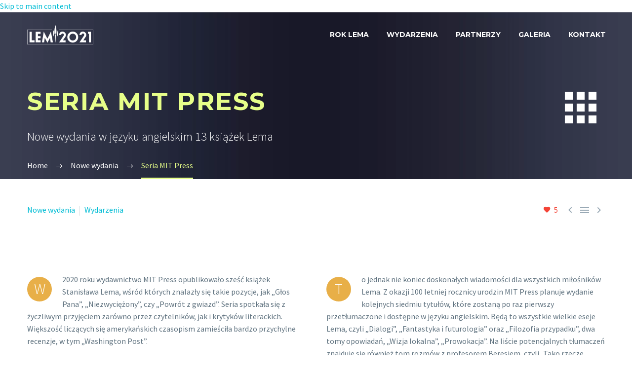

--- FILE ---
content_type: text/html; charset=UTF-8
request_url: https://roklema.pl/seria-mit-press/
body_size: 22370
content:
<!DOCTYPE html>
<!--[if IE 7]>
<html class="ie ie7" lang="pl-PL" xmlns:og="https://ogp.me/ns#" xmlns:fb="https://ogp.me/ns/fb#">
<![endif]-->
<!--[if IE 8]>
<html class="ie ie8" lang="pl-PL" xmlns:og="https://ogp.me/ns#" xmlns:fb="https://ogp.me/ns/fb#">
<![endif]-->
<!--[if !(IE 7) | !(IE 8) ]><!-->
<html lang="pl-PL" xmlns:og="https://ogp.me/ns#" xmlns:fb="https://ogp.me/ns/fb#">
<!--<![endif]-->
<head><meta charset="UTF-8"><script>if(navigator.userAgent.match(/MSIE|Internet Explorer/i)||navigator.userAgent.match(/Trident\/7\..*?rv:11/i)){var href=document.location.href;if(!href.match(/[?&]nowprocket/)){if(href.indexOf("?")==-1){if(href.indexOf("#")==-1){document.location.href=href+"?nowprocket=1"}else{document.location.href=href.replace("#","?nowprocket=1#")}}else{if(href.indexOf("#")==-1){document.location.href=href+"&nowprocket=1"}else{document.location.href=href.replace("#","&nowprocket=1#")}}}}</script><script>class RocketLazyLoadScripts{constructor(){this.v="1.2.3",this.triggerEvents=["keydown","mousedown","mousemove","touchmove","touchstart","touchend","wheel"],this.userEventHandler=this._triggerListener.bind(this),this.touchStartHandler=this._onTouchStart.bind(this),this.touchMoveHandler=this._onTouchMove.bind(this),this.touchEndHandler=this._onTouchEnd.bind(this),this.clickHandler=this._onClick.bind(this),this.interceptedClicks=[],window.addEventListener("pageshow",t=>{this.persisted=t.persisted}),window.addEventListener("DOMContentLoaded",()=>{this._preconnect3rdParties()}),this.delayedScripts={normal:[],async:[],defer:[]},this.trash=[],this.allJQueries=[]}_addUserInteractionListener(t){if(document.hidden){t._triggerListener();return}this.triggerEvents.forEach(e=>window.addEventListener(e,t.userEventHandler,{passive:!0})),window.addEventListener("touchstart",t.touchStartHandler,{passive:!0}),window.addEventListener("mousedown",t.touchStartHandler),document.addEventListener("visibilitychange",t.userEventHandler)}_removeUserInteractionListener(){this.triggerEvents.forEach(t=>window.removeEventListener(t,this.userEventHandler,{passive:!0})),document.removeEventListener("visibilitychange",this.userEventHandler)}_onTouchStart(t){"HTML"!==t.target.tagName&&(window.addEventListener("touchend",this.touchEndHandler),window.addEventListener("mouseup",this.touchEndHandler),window.addEventListener("touchmove",this.touchMoveHandler,{passive:!0}),window.addEventListener("mousemove",this.touchMoveHandler),t.target.addEventListener("click",this.clickHandler),this._renameDOMAttribute(t.target,"onclick","rocket-onclick"),this._pendingClickStarted())}_onTouchMove(t){window.removeEventListener("touchend",this.touchEndHandler),window.removeEventListener("mouseup",this.touchEndHandler),window.removeEventListener("touchmove",this.touchMoveHandler,{passive:!0}),window.removeEventListener("mousemove",this.touchMoveHandler),t.target.removeEventListener("click",this.clickHandler),this._renameDOMAttribute(t.target,"rocket-onclick","onclick"),this._pendingClickFinished()}_onTouchEnd(t){window.removeEventListener("touchend",this.touchEndHandler),window.removeEventListener("mouseup",this.touchEndHandler),window.removeEventListener("touchmove",this.touchMoveHandler,{passive:!0}),window.removeEventListener("mousemove",this.touchMoveHandler)}_onClick(t){t.target.removeEventListener("click",this.clickHandler),this._renameDOMAttribute(t.target,"rocket-onclick","onclick"),this.interceptedClicks.push(t),t.preventDefault(),t.stopPropagation(),t.stopImmediatePropagation(),this._pendingClickFinished()}_replayClicks(){window.removeEventListener("touchstart",this.touchStartHandler,{passive:!0}),window.removeEventListener("mousedown",this.touchStartHandler),this.interceptedClicks.forEach(t=>{t.target.dispatchEvent(new MouseEvent("click",{view:t.view,bubbles:!0,cancelable:!0}))})}_waitForPendingClicks(){return new Promise(t=>{this._isClickPending?this._pendingClickFinished=t:t()})}_pendingClickStarted(){this._isClickPending=!0}_pendingClickFinished(){this._isClickPending=!1}_renameDOMAttribute(t,e,r){t.hasAttribute&&t.hasAttribute(e)&&(event.target.setAttribute(r,event.target.getAttribute(e)),event.target.removeAttribute(e))}_triggerListener(){this._removeUserInteractionListener(this),"loading"===document.readyState?document.addEventListener("DOMContentLoaded",this._loadEverythingNow.bind(this)):this._loadEverythingNow()}_preconnect3rdParties(){let t=[];document.querySelectorAll("script[type=rocketlazyloadscript]").forEach(e=>{if(e.hasAttribute("src")){let r=new URL(e.src).origin;r!==location.origin&&t.push({src:r,crossOrigin:e.crossOrigin||"module"===e.getAttribute("data-rocket-type")})}}),t=[...new Map(t.map(t=>[JSON.stringify(t),t])).values()],this._batchInjectResourceHints(t,"preconnect")}async _loadEverythingNow(){this.lastBreath=Date.now(),this._delayEventListeners(this),this._delayJQueryReady(this),this._handleDocumentWrite(),this._registerAllDelayedScripts(),this._preloadAllScripts(),await this._loadScriptsFromList(this.delayedScripts.normal),await this._loadScriptsFromList(this.delayedScripts.defer),await this._loadScriptsFromList(this.delayedScripts.async);try{await this._triggerDOMContentLoaded(),await this._triggerWindowLoad()}catch(t){console.error(t)}window.dispatchEvent(new Event("rocket-allScriptsLoaded")),this._waitForPendingClicks().then(()=>{this._replayClicks()}),this._emptyTrash()}_registerAllDelayedScripts(){document.querySelectorAll("script[type=rocketlazyloadscript]").forEach(t=>{t.hasAttribute("data-rocket-src")?t.hasAttribute("async")&&!1!==t.async?this.delayedScripts.async.push(t):t.hasAttribute("defer")&&!1!==t.defer||"module"===t.getAttribute("data-rocket-type")?this.delayedScripts.defer.push(t):this.delayedScripts.normal.push(t):this.delayedScripts.normal.push(t)})}async _transformScript(t){return new Promise((await this._littleBreath(),navigator.userAgent.indexOf("Firefox/")>0||""===navigator.vendor)?e=>{let r=document.createElement("script");[...t.attributes].forEach(t=>{let e=t.nodeName;"type"!==e&&("data-rocket-type"===e&&(e="type"),"data-rocket-src"===e&&(e="src"),r.setAttribute(e,t.nodeValue))}),t.text&&(r.text=t.text),r.hasAttribute("src")?(r.addEventListener("load",e),r.addEventListener("error",e)):(r.text=t.text,e());try{t.parentNode.replaceChild(r,t)}catch(i){e()}}:async e=>{function r(){t.setAttribute("data-rocket-status","failed"),e()}try{let i=t.getAttribute("data-rocket-type"),n=t.getAttribute("data-rocket-src");t.text,i?(t.type=i,t.removeAttribute("data-rocket-type")):t.removeAttribute("type"),t.addEventListener("load",function r(){t.setAttribute("data-rocket-status","executed"),e()}),t.addEventListener("error",r),n?(t.removeAttribute("data-rocket-src"),t.src=n):t.src="data:text/javascript;base64,"+window.btoa(unescape(encodeURIComponent(t.text)))}catch(s){r()}})}async _loadScriptsFromList(t){let e=t.shift();return e&&e.isConnected?(await this._transformScript(e),this._loadScriptsFromList(t)):Promise.resolve()}_preloadAllScripts(){this._batchInjectResourceHints([...this.delayedScripts.normal,...this.delayedScripts.defer,...this.delayedScripts.async],"preload")}_batchInjectResourceHints(t,e){var r=document.createDocumentFragment();t.forEach(t=>{let i=t.getAttribute&&t.getAttribute("data-rocket-src")||t.src;if(i){let n=document.createElement("link");n.href=i,n.rel=e,"preconnect"!==e&&(n.as="script"),t.getAttribute&&"module"===t.getAttribute("data-rocket-type")&&(n.crossOrigin=!0),t.crossOrigin&&(n.crossOrigin=t.crossOrigin),t.integrity&&(n.integrity=t.integrity),r.appendChild(n),this.trash.push(n)}}),document.head.appendChild(r)}_delayEventListeners(t){let e={};function r(t,r){!function t(r){!e[r]&&(e[r]={originalFunctions:{add:r.addEventListener,remove:r.removeEventListener},eventsToRewrite:[]},r.addEventListener=function(){arguments[0]=i(arguments[0]),e[r].originalFunctions.add.apply(r,arguments)},r.removeEventListener=function(){arguments[0]=i(arguments[0]),e[r].originalFunctions.remove.apply(r,arguments)});function i(t){return e[r].eventsToRewrite.indexOf(t)>=0?"rocket-"+t:t}}(t),e[t].eventsToRewrite.push(r)}function i(t,e){let r=t[e];Object.defineProperty(t,e,{get:()=>r||function(){},set(i){t["rocket"+e]=r=i}})}r(document,"DOMContentLoaded"),r(window,"DOMContentLoaded"),r(window,"load"),r(window,"pageshow"),r(document,"readystatechange"),i(document,"onreadystatechange"),i(window,"onload"),i(window,"onpageshow")}_delayJQueryReady(t){let e;function r(r){if(r&&r.fn&&!t.allJQueries.includes(r)){r.fn.ready=r.fn.init.prototype.ready=function(e){return t.domReadyFired?e.bind(document)(r):document.addEventListener("rocket-DOMContentLoaded",()=>e.bind(document)(r)),r([])};let i=r.fn.on;r.fn.on=r.fn.init.prototype.on=function(){if(this[0]===window){function t(t){return t.split(" ").map(t=>"load"===t||0===t.indexOf("load.")?"rocket-jquery-load":t).join(" ")}"string"==typeof arguments[0]||arguments[0]instanceof String?arguments[0]=t(arguments[0]):"object"==typeof arguments[0]&&Object.keys(arguments[0]).forEach(e=>{let r=arguments[0][e];delete arguments[0][e],arguments[0][t(e)]=r})}return i.apply(this,arguments),this},t.allJQueries.push(r)}e=r}r(window.jQuery),Object.defineProperty(window,"jQuery",{get:()=>e,set(t){r(t)}})}async _triggerDOMContentLoaded(){this.domReadyFired=!0,await this._littleBreath(),document.dispatchEvent(new Event("rocket-DOMContentLoaded")),await this._littleBreath(),window.dispatchEvent(new Event("rocket-DOMContentLoaded")),await this._littleBreath(),document.dispatchEvent(new Event("rocket-readystatechange")),await this._littleBreath(),document.rocketonreadystatechange&&document.rocketonreadystatechange()}async _triggerWindowLoad(){await this._littleBreath(),window.dispatchEvent(new Event("rocket-load")),await this._littleBreath(),window.rocketonload&&window.rocketonload(),await this._littleBreath(),this.allJQueries.forEach(t=>t(window).trigger("rocket-jquery-load")),await this._littleBreath();let t=new Event("rocket-pageshow");t.persisted=this.persisted,window.dispatchEvent(t),await this._littleBreath(),window.rocketonpageshow&&window.rocketonpageshow({persisted:this.persisted})}_handleDocumentWrite(){let t=new Map;document.write=document.writeln=function(e){let r=document.currentScript;r||console.error("WPRocket unable to document.write this: "+e);let i=document.createRange(),n=r.parentElement,s=t.get(r);void 0===s&&(s=r.nextSibling,t.set(r,s));let a=document.createDocumentFragment();i.setStart(a,0),a.appendChild(i.createContextualFragment(e)),n.insertBefore(a,s)}}async _littleBreath(){Date.now()-this.lastBreath>45&&(await this._requestAnimFrame(),this.lastBreath=Date.now())}async _requestAnimFrame(){return document.hidden?new Promise(t=>setTimeout(t)):new Promise(t=>requestAnimationFrame(t))}_emptyTrash(){this.trash.forEach(t=>t.remove())}static run(){let t=new RocketLazyLoadScripts;t._addUserInteractionListener(t)}}RocketLazyLoadScripts.run();</script>
	
	<meta name="viewport" content="width=device-width, initial-scale=1.0" />
	<link rel="profile" href="https://gmpg.org/xfn/11">
	<link rel="pingback" href="https://roklema.pl/xmlrpc.php">
	<style>.tgpli-background-inited { background-image: none !important; }img[data-tgpli-image-inited] { display:none !important;visibility:hidden !important; }</style>		<script type="rocketlazyloadscript" data-rocket-type="text/javascript">
			window.tgpLazyItemsOptions = {
				visibilityOffset: 0,
				desktopEnable: true,
				mobileEnable: true			};
			window.tgpQueue = {
				nodes: [],
				add: function(id, data) {
					data = data || {};
					if (window.tgpLazyItems !== undefined) {
						if (this.nodes.length > 0) {
							window.tgpLazyItems.addNodes(this.flushNodes());
						}
						window.tgpLazyItems.addNode({
							node: document.getElementById(id),
							data: data
						});
					} else {
						this.nodes.push({
							node: document.getElementById(id),
							data: data
						});
					}
				},
				flushNodes: function() {
					return this.nodes.splice(0, this.nodes.length);
				}
			};
		</script>
		<script type="rocketlazyloadscript" data-minify="1" data-rocket-type="text/javascript" async data-rocket-src="https://roklema.pl/wp-content/cache/min/1/wp-content/themes/thegem/js/thegem-pagespeed-lazy-items.js?ver=1741287677"></script><meta name='robots' content='index, follow, max-image-preview:large, max-snippet:-1, max-video-preview:-1' />

		<!-- Meta Tag Manager -->
		<meta property="fb:app_id" content="418941192663235" />
		<!-- / Meta Tag Manager -->

	<!-- This site is optimized with the Yoast SEO plugin v26.6 - https://yoast.com/wordpress/plugins/seo/ -->
	<title>Seria MIT Press - ROK LEMA</title><link rel="preload" as="style" href="https://fonts.googleapis.com/css?family=Source%20Sans%20Pro%3A200%2C200italic%2C300%2C300italic%2C400%2C400italic%2C600%2C600italic%2C700%2C700italic%2C900%2C900italic%7CMontserrat%3A100%2C200%2C300%2C400%2C500%2C600%2C700%2C800%2C900%2C100italic%2C200italic%2C300italic%2C400italic%2C500italic%2C600italic%2C700italic%2C800italic%2C900italic&#038;subset=cyrillic%2Ccyrillic-ext%2Cgreek%2Cgreek-ext%2Clatin%2Clatin-ext%2Cvietnamese&#038;display=swap" /><link rel="stylesheet" href="https://fonts.googleapis.com/css?family=Source%20Sans%20Pro%3A200%2C200italic%2C300%2C300italic%2C400%2C400italic%2C600%2C600italic%2C700%2C700italic%2C900%2C900italic%7CMontserrat%3A100%2C200%2C300%2C400%2C500%2C600%2C700%2C800%2C900%2C100italic%2C200italic%2C300italic%2C400italic%2C500italic%2C600italic%2C700italic%2C800italic%2C900italic&#038;subset=cyrillic%2Ccyrillic-ext%2Cgreek%2Cgreek-ext%2Clatin%2Clatin-ext%2Cvietnamese&#038;display=swap" media="print" onload="this.media='all'" /><noscript><link rel="stylesheet" href="https://fonts.googleapis.com/css?family=Source%20Sans%20Pro%3A200%2C200italic%2C300%2C300italic%2C400%2C400italic%2C600%2C600italic%2C700%2C700italic%2C900%2C900italic%7CMontserrat%3A100%2C200%2C300%2C400%2C500%2C600%2C700%2C800%2C900%2C100italic%2C200italic%2C300italic%2C400italic%2C500italic%2C600italic%2C700italic%2C800italic%2C900italic&#038;subset=cyrillic%2Ccyrillic-ext%2Cgreek%2Cgreek-ext%2Clatin%2Clatin-ext%2Cvietnamese&#038;display=swap" /></noscript>
	<meta name="description" content="Z okazji 100 letniej rocznicy urodzin Lema MIT Press planuje wydanie kolejnych siedmiu tytułów, które ukażą się po raz pierwszy po angielsku." />
	<link rel="canonical" href="https://roklema.pl/seria-mit-press/" />
	<meta property="og:locale" content="pl_PL" />
	<meta property="og:type" content="article" />
	<meta property="og:title" content="Seria MIT Press na 100 rocznicę urodzin Lema" />
	<meta property="og:description" content="Z okazji 100 letniej rocznicy urodzin MIT Press planuje wydanie kolejnych siedmiu tytułów, które zostaną po raz pierwszy przetłumaczone i dostępne w języku angielskim." />
	<meta property="og:url" content="https://roklema.pl/seria-mit-press/" />
	<meta property="og:site_name" content="ROK LEMA" />
	<meta property="article:published_time" content="2020-06-16T20:15:23+00:00" />
	<meta property="article:modified_time" content="2021-05-13T10:02:38+00:00" />
	<meta property="og:image" content="https://roklema.pl/wp-content/uploads/2020/06/mit-press-stanislaw-lem.jpg" />
	<meta property="og:image:width" content="1652" />
	<meta property="og:image:height" content="1637" />
	<meta property="og:image:type" content="image/jpeg" />
	<meta name="author" content="Wojciech Zemek" />
	<meta name="twitter:card" content="summary_large_image" />
	<meta name="twitter:label1" content="Napisane przez" />
	<meta name="twitter:data1" content="Wojciech Zemek" />
	<meta name="twitter:label2" content="Szacowany czas czytania" />
	<meta name="twitter:data2" content="2 minuty" />
	<script type="application/ld+json" class="yoast-schema-graph">{"@context":"https://schema.org","@graph":[{"@type":"WebPage","@id":"https://roklema.pl/seria-mit-press/","url":"https://roklema.pl/seria-mit-press/","name":"Seria MIT Press - ROK LEMA","isPartOf":{"@id":"https://roklema.pl/#website"},"primaryImageOfPage":{"@id":"https://roklema.pl/seria-mit-press/#primaryimage"},"image":{"@id":"https://roklema.pl/seria-mit-press/#primaryimage"},"thumbnailUrl":"https://roklema.pl/wp-content/uploads/2020/06/mit-press-stanislaw-lem.jpg","datePublished":"2020-06-16T20:15:23+00:00","dateModified":"2021-05-13T10:02:38+00:00","author":{"@id":"https://roklema.pl/#/schema/person/ec576bddde513da68b5115e5da7fa86b"},"description":"Z okazji 100 letniej rocznicy urodzin Lema MIT Press planuje wydanie kolejnych siedmiu tytułów, które ukażą się po raz pierwszy po angielsku.","breadcrumb":{"@id":"https://roklema.pl/seria-mit-press/#breadcrumb"},"inLanguage":"pl-PL","potentialAction":[{"@type":"ReadAction","target":["https://roklema.pl/seria-mit-press/"]}]},{"@type":"ImageObject","inLanguage":"pl-PL","@id":"https://roklema.pl/seria-mit-press/#primaryimage","url":"https://roklema.pl/wp-content/uploads/2020/06/mit-press-stanislaw-lem.jpg","contentUrl":"https://roklema.pl/wp-content/uploads/2020/06/mit-press-stanislaw-lem.jpg","width":1652,"height":1637,"caption":"mit-press-stanislaw-lem"},{"@type":"BreadcrumbList","@id":"https://roklema.pl/seria-mit-press/#breadcrumb","itemListElement":[{"@type":"ListItem","position":1,"name":"Strona główna","item":"https://roklema.pl/"},{"@type":"ListItem","position":2,"name":"Seria MIT Press"}]},{"@type":"WebSite","@id":"https://roklema.pl/#website","url":"https://roklema.pl/","name":"ROK LEMA","description":"stulecie urodzin Stanisława Lema","potentialAction":[{"@type":"SearchAction","target":{"@type":"EntryPoint","urlTemplate":"https://roklema.pl/?s={search_term_string}"},"query-input":{"@type":"PropertyValueSpecification","valueRequired":true,"valueName":"search_term_string"}}],"inLanguage":"pl-PL"},{"@type":"Person","@id":"https://roklema.pl/#/schema/person/ec576bddde513da68b5115e5da7fa86b","name":"Wojciech Zemek","image":{"@type":"ImageObject","inLanguage":"pl-PL","@id":"https://roklema.pl/#/schema/person/image/","url":"https://secure.gravatar.com/avatar/5b4bd3c535e860272f2923456bd96c2112c69b4ef944a8b5793c12df9c9e5b4b?s=96&d=mm&r=g","contentUrl":"https://secure.gravatar.com/avatar/5b4bd3c535e860272f2923456bd96c2112c69b4ef944a8b5793c12df9c9e5b4b?s=96&d=mm&r=g","caption":"Wojciech Zemek"}}]}</script>
	<!-- / Yoast SEO plugin. -->


<link rel='dns-prefetch' href='//fonts.googleapis.com' />
<link rel='dns-prefetch' href='//maxcdn.bootstrapcdn.com' />
<link href='https://fonts.gstatic.com' crossorigin rel='preconnect' />
<link rel="alternate" type="application/rss+xml" title="ROK LEMA &raquo; Kanał z wpisami" href="https://roklema.pl/feed/" />
<link rel="alternate" type="application/rss+xml" title="ROK LEMA &raquo; Kanał z komentarzami" href="https://roklema.pl/comments/feed/" />
<link rel="alternate" title="oEmbed (JSON)" type="application/json+oembed" href="https://roklema.pl/wp-json/oembed/1.0/embed?url=https%3A%2F%2Froklema.pl%2Fseria-mit-press%2F" />
<link rel="alternate" title="oEmbed (XML)" type="text/xml+oembed" href="https://roklema.pl/wp-json/oembed/1.0/embed?url=https%3A%2F%2Froklema.pl%2Fseria-mit-press%2F&#038;format=xml" />
<style id='wp-img-auto-sizes-contain-inline-css' type='text/css'>
img:is([sizes=auto i],[sizes^="auto," i]){contain-intrinsic-size:3000px 1500px}
/*# sourceURL=wp-img-auto-sizes-contain-inline-css */
</style>
<link rel='stylesheet' id='sbi_styles-css' href='https://roklema.pl/wp-content/plugins/instagram-feed/css/sbi-styles.min.css?ver=6.10.0' type='text/css' media='all' />
<link data-minify="1" rel='stylesheet' id='thegem-preloader-css' href='https://roklema.pl/wp-content/cache/min/1/wp-content/themes/thegem/css/thegem-preloader.css?ver=1741287677' type='text/css' media='all' />
<style id='thegem-preloader-inline-css' type='text/css'>

		body:not(.compose-mode) .gem-icon-style-gradient span,
		body:not(.compose-mode) .gem-icon .gem-icon-half-1,
		body:not(.compose-mode) .gem-icon .gem-icon-half-2 {
			opacity: 0 !important;
			}
/*# sourceURL=thegem-preloader-inline-css */
</style>
<link data-minify="1" rel='stylesheet' id='thegem-reset-css' href='https://roklema.pl/wp-content/cache/min/1/wp-content/themes/thegem/css/thegem-reset.css?ver=1741287677' type='text/css' media='all' />
<link data-minify="1" rel='stylesheet' id='thegem-grid-css' href='https://roklema.pl/wp-content/cache/min/1/wp-content/themes/thegem/css/thegem-grid.css?ver=1741287677' type='text/css' media='all' />
<link data-minify="1" rel='stylesheet' id='thegem-header-css' href='https://roklema.pl/wp-content/cache/min/1/wp-content/themes/thegem/css/thegem-header.css?ver=1741287677' type='text/css' media='all' />
<link data-minify="1" rel='stylesheet' id='thegem-style-css' href='https://roklema.pl/wp-content/cache/min/1/wp-content/themes/thegem/style.css?ver=1741287677' type='text/css' media='all' />
<link data-minify="1" rel='stylesheet' id='thegem-widgets-css' href='https://roklema.pl/wp-content/cache/min/1/wp-content/themes/thegem/css/thegem-widgets.css?ver=1741287677' type='text/css' media='all' />
<link data-minify="1" rel='stylesheet' id='thegem-new-css-css' href='https://roklema.pl/wp-content/cache/min/1/wp-content/themes/thegem/css/thegem-new-css.css?ver=1741287677' type='text/css' media='all' />
<link data-minify="1" rel='stylesheet' id='perevazka-css-css-css' href='https://roklema.pl/wp-content/cache/min/1/wp-content/themes/thegem/css/thegem-perevazka-css.css?ver=1741287677' type='text/css' media='all' />

<link data-minify="1" rel='stylesheet' id='thegem-custom-css' href='https://roklema.pl/wp-content/cache/min/1/wp-content/uploads/thegem/css/custom-lFyKEjAP.css?ver=1765747031' type='text/css' media='all' />
<style id='thegem-custom-inline-css' type='text/css'>
#page-title {background-image: url('https://roklema.pl/wp-content/uploads/2021/03/tlo-03.jpg');background-color: #f0f3f2;background-repeat: no-repeat;background-position-x: center;background-position-y: top;background-size: cover;padding-top: 146px;padding-bottom: 68px;}#page-title h1,#page-title .title-rich-content {color: #ffffff;}.page-title-excerpt {color: #ffffff;max-width: 850px;margin-top: 18px;}#page-title .page-title-title {margin-top: 0px;}#page-title .page-title-title .styled-subtitle.light,#page-title .page-title-excerpt .styled-subtitle.light{ font-family: var(--thegem-to-light-title-font-family); font-style: normal; font-weight: normal;}#page-title .page-title-title .title-main-menu,#page-title .page-title-excerpt .title-main-menu{ font-family: var(--thegem-to-menu-font-family); font-style: var(--thegem-to-menu-font-style); font-weight: var(--thegem-to-menu-font-weight); text-transform: var(--thegem-to-menu-text-transform); font-size: var(--thegem-to-menu-font-size); line-height: var(--thegem-to-menu-line-height); letter-spacing: var(--thegem-to-menu-letter-spacing, 0);}#page-title .page-title-title .title-main-menu.light,#page-title .page-title-excerpt .title-main-menu.light{ font-family: var(--thegem-to-light-title-font-family); font-style: normal; font-weight: normal;}#page-title .page-title-title .title-body,#page-title .page-title-excerpt .title-body{ font-family: var(--thegem-to-body-font-family); font-style: var(--thegem-to-body-font-style); font-weight: var(--thegem-to-body-font-weight); text-transform: var(--thegem-to-body-text-transform, none); font-size: var(--thegem-to-body-font-size); line-height: var(--thegem-to-body-line-height); letter-spacing: var(--thegem-to-body-letter-spacing);}#page-title .page-title-title .title-body.light,#page-title .page-title-excerpt .title-body.light{ font-family: var(--thegem-to-light-title-font-family); font-style: normal; font-weight: normal;}#page-title .page-title-title .title-tiny-body,#page-title .page-title-excerpt .title-tiny-body{ font-family: var(--thegem-to-body-tiny-font-family); font-style: var(--thegem-to-body-tiny-font-style); font-weight: var(--thegem-to-body-tiny-font-weight); text-transform: var(--thegem-to-body-tiny-text-transform, none); font-size: var(--thegem-to-body-tiny-font-size); line-height: var(--thegem-to-body-tiny-line-height); letter-spacing: var(--thegem-to-body-tiny-letter-spacing);}#page-title .page-title-title .title-tiny-body.light,#page-title .page-title-excerpt .title-tiny-body.light{ font-family: var(--thegem-to-light-title-font-family); font-style: normal; font-weight: normal;}.page-title-inner,body .breadcrumbs{padding-left: 0px;padding-right: 0px;}body .page-title-block .breadcrumbs-container{	text-align: left;}.page-breadcrumbs ul li a,.page-breadcrumbs ul li:not(:last-child):after{	color: #99A9B5FF;}.page-breadcrumbs ul li{	color: #3C3950FF;}.page-breadcrumbs ul li a:hover{	color: #3C3950FF;}.block-content {padding-top: 50px;}.block-content:last-of-type {padding-bottom: 110px;}.gem-slideshow,.slideshow-preloader {}#top-area {	display: block;}.header-background:before {	opacity: 0;}@media (max-width: 991px) {#page-title {padding-top: 146px;padding-bottom: 68px;}.page-title-inner, body .breadcrumbs{padding-left: 0px;padding-right: 0px;}.page-title-excerpt {margin-top: 18px;}#page-title .page-title-title {margin-top: 0px;}.block-content {}.block-content:last-of-type {}#top-area {	display: block;}}@media (max-width: 767px) {#page-title {padding-top: 146px;padding-bottom: 68px;}.page-title-inner,body .breadcrumbs{padding-left: 0px;padding-right: 0px;}.page-title-excerpt {margin-top: 18px;}#page-title .page-title-title {margin-top: 0px;}.block-content {}.block-content:last-of-type {}#top-area {	display: block;}}
/*# sourceURL=thegem-custom-inline-css */
</style>
<link data-minify="1" rel='stylesheet' id='js_composer_front-css' href='https://roklema.pl/wp-content/cache/min/1/wp-content/plugins/js_composer/assets/css/js_composer.min.css?ver=1741287677' type='text/css' media='all' />
<link data-minify="1" rel='stylesheet' id='thegem_js_composer_front-css' href='https://roklema.pl/wp-content/cache/min/1/wp-content/themes/thegem/css/thegem-js_composer_columns.css?ver=1741287677' type='text/css' media='all' />
<link data-minify="1" rel='stylesheet' id='thegem-additional-blog-1-css' href='https://roklema.pl/wp-content/cache/min/1/wp-content/themes/thegem/css/thegem-additional-blog-1.css?ver=1741287677' type='text/css' media='all' />
<link rel='stylesheet' id='jquery-fancybox-css' href='https://roklema.pl/wp-content/themes/thegem/js/fancyBox/jquery.fancybox.min.css?ver=5.11.0' type='text/css' media='all' />
<link data-minify="1" rel='stylesheet' id='thegem-vc_elements-css' href='https://roklema.pl/wp-content/cache/min/1/wp-content/themes/thegem/css/thegem-vc_elements.css?ver=1741287677' type='text/css' media='all' />
<style id='wp-emoji-styles-inline-css' type='text/css'>

	img.wp-smiley, img.emoji {
		display: inline !important;
		border: none !important;
		box-shadow: none !important;
		height: 1em !important;
		width: 1em !important;
		margin: 0 0.07em !important;
		vertical-align: -0.1em !important;
		background: none !important;
		padding: 0 !important;
	}
/*# sourceURL=wp-emoji-styles-inline-css */
</style>
<link rel='stylesheet' id='wp-block-library-css' href='https://roklema.pl/wp-includes/css/dist/block-library/style.min.css?ver=6.9' type='text/css' media='all' />
<style id='global-styles-inline-css' type='text/css'>
:root{--wp--preset--aspect-ratio--square: 1;--wp--preset--aspect-ratio--4-3: 4/3;--wp--preset--aspect-ratio--3-4: 3/4;--wp--preset--aspect-ratio--3-2: 3/2;--wp--preset--aspect-ratio--2-3: 2/3;--wp--preset--aspect-ratio--16-9: 16/9;--wp--preset--aspect-ratio--9-16: 9/16;--wp--preset--color--black: #000000;--wp--preset--color--cyan-bluish-gray: #abb8c3;--wp--preset--color--white: #ffffff;--wp--preset--color--pale-pink: #f78da7;--wp--preset--color--vivid-red: #cf2e2e;--wp--preset--color--luminous-vivid-orange: #ff6900;--wp--preset--color--luminous-vivid-amber: #fcb900;--wp--preset--color--light-green-cyan: #7bdcb5;--wp--preset--color--vivid-green-cyan: #00d084;--wp--preset--color--pale-cyan-blue: #8ed1fc;--wp--preset--color--vivid-cyan-blue: #0693e3;--wp--preset--color--vivid-purple: #9b51e0;--wp--preset--gradient--vivid-cyan-blue-to-vivid-purple: linear-gradient(135deg,rgb(6,147,227) 0%,rgb(155,81,224) 100%);--wp--preset--gradient--light-green-cyan-to-vivid-green-cyan: linear-gradient(135deg,rgb(122,220,180) 0%,rgb(0,208,130) 100%);--wp--preset--gradient--luminous-vivid-amber-to-luminous-vivid-orange: linear-gradient(135deg,rgb(252,185,0) 0%,rgb(255,105,0) 100%);--wp--preset--gradient--luminous-vivid-orange-to-vivid-red: linear-gradient(135deg,rgb(255,105,0) 0%,rgb(207,46,46) 100%);--wp--preset--gradient--very-light-gray-to-cyan-bluish-gray: linear-gradient(135deg,rgb(238,238,238) 0%,rgb(169,184,195) 100%);--wp--preset--gradient--cool-to-warm-spectrum: linear-gradient(135deg,rgb(74,234,220) 0%,rgb(151,120,209) 20%,rgb(207,42,186) 40%,rgb(238,44,130) 60%,rgb(251,105,98) 80%,rgb(254,248,76) 100%);--wp--preset--gradient--blush-light-purple: linear-gradient(135deg,rgb(255,206,236) 0%,rgb(152,150,240) 100%);--wp--preset--gradient--blush-bordeaux: linear-gradient(135deg,rgb(254,205,165) 0%,rgb(254,45,45) 50%,rgb(107,0,62) 100%);--wp--preset--gradient--luminous-dusk: linear-gradient(135deg,rgb(255,203,112) 0%,rgb(199,81,192) 50%,rgb(65,88,208) 100%);--wp--preset--gradient--pale-ocean: linear-gradient(135deg,rgb(255,245,203) 0%,rgb(182,227,212) 50%,rgb(51,167,181) 100%);--wp--preset--gradient--electric-grass: linear-gradient(135deg,rgb(202,248,128) 0%,rgb(113,206,126) 100%);--wp--preset--gradient--midnight: linear-gradient(135deg,rgb(2,3,129) 0%,rgb(40,116,252) 100%);--wp--preset--font-size--small: 13px;--wp--preset--font-size--medium: 20px;--wp--preset--font-size--large: 36px;--wp--preset--font-size--x-large: 42px;--wp--preset--spacing--20: 0.44rem;--wp--preset--spacing--30: 0.67rem;--wp--preset--spacing--40: 1rem;--wp--preset--spacing--50: 1.5rem;--wp--preset--spacing--60: 2.25rem;--wp--preset--spacing--70: 3.38rem;--wp--preset--spacing--80: 5.06rem;--wp--preset--shadow--natural: 6px 6px 9px rgba(0, 0, 0, 0.2);--wp--preset--shadow--deep: 12px 12px 50px rgba(0, 0, 0, 0.4);--wp--preset--shadow--sharp: 6px 6px 0px rgba(0, 0, 0, 0.2);--wp--preset--shadow--outlined: 6px 6px 0px -3px rgb(255, 255, 255), 6px 6px rgb(0, 0, 0);--wp--preset--shadow--crisp: 6px 6px 0px rgb(0, 0, 0);}:where(.is-layout-flex){gap: 0.5em;}:where(.is-layout-grid){gap: 0.5em;}body .is-layout-flex{display: flex;}.is-layout-flex{flex-wrap: wrap;align-items: center;}.is-layout-flex > :is(*, div){margin: 0;}body .is-layout-grid{display: grid;}.is-layout-grid > :is(*, div){margin: 0;}:where(.wp-block-columns.is-layout-flex){gap: 2em;}:where(.wp-block-columns.is-layout-grid){gap: 2em;}:where(.wp-block-post-template.is-layout-flex){gap: 1.25em;}:where(.wp-block-post-template.is-layout-grid){gap: 1.25em;}.has-black-color{color: var(--wp--preset--color--black) !important;}.has-cyan-bluish-gray-color{color: var(--wp--preset--color--cyan-bluish-gray) !important;}.has-white-color{color: var(--wp--preset--color--white) !important;}.has-pale-pink-color{color: var(--wp--preset--color--pale-pink) !important;}.has-vivid-red-color{color: var(--wp--preset--color--vivid-red) !important;}.has-luminous-vivid-orange-color{color: var(--wp--preset--color--luminous-vivid-orange) !important;}.has-luminous-vivid-amber-color{color: var(--wp--preset--color--luminous-vivid-amber) !important;}.has-light-green-cyan-color{color: var(--wp--preset--color--light-green-cyan) !important;}.has-vivid-green-cyan-color{color: var(--wp--preset--color--vivid-green-cyan) !important;}.has-pale-cyan-blue-color{color: var(--wp--preset--color--pale-cyan-blue) !important;}.has-vivid-cyan-blue-color{color: var(--wp--preset--color--vivid-cyan-blue) !important;}.has-vivid-purple-color{color: var(--wp--preset--color--vivid-purple) !important;}.has-black-background-color{background-color: var(--wp--preset--color--black) !important;}.has-cyan-bluish-gray-background-color{background-color: var(--wp--preset--color--cyan-bluish-gray) !important;}.has-white-background-color{background-color: var(--wp--preset--color--white) !important;}.has-pale-pink-background-color{background-color: var(--wp--preset--color--pale-pink) !important;}.has-vivid-red-background-color{background-color: var(--wp--preset--color--vivid-red) !important;}.has-luminous-vivid-orange-background-color{background-color: var(--wp--preset--color--luminous-vivid-orange) !important;}.has-luminous-vivid-amber-background-color{background-color: var(--wp--preset--color--luminous-vivid-amber) !important;}.has-light-green-cyan-background-color{background-color: var(--wp--preset--color--light-green-cyan) !important;}.has-vivid-green-cyan-background-color{background-color: var(--wp--preset--color--vivid-green-cyan) !important;}.has-pale-cyan-blue-background-color{background-color: var(--wp--preset--color--pale-cyan-blue) !important;}.has-vivid-cyan-blue-background-color{background-color: var(--wp--preset--color--vivid-cyan-blue) !important;}.has-vivid-purple-background-color{background-color: var(--wp--preset--color--vivid-purple) !important;}.has-black-border-color{border-color: var(--wp--preset--color--black) !important;}.has-cyan-bluish-gray-border-color{border-color: var(--wp--preset--color--cyan-bluish-gray) !important;}.has-white-border-color{border-color: var(--wp--preset--color--white) !important;}.has-pale-pink-border-color{border-color: var(--wp--preset--color--pale-pink) !important;}.has-vivid-red-border-color{border-color: var(--wp--preset--color--vivid-red) !important;}.has-luminous-vivid-orange-border-color{border-color: var(--wp--preset--color--luminous-vivid-orange) !important;}.has-luminous-vivid-amber-border-color{border-color: var(--wp--preset--color--luminous-vivid-amber) !important;}.has-light-green-cyan-border-color{border-color: var(--wp--preset--color--light-green-cyan) !important;}.has-vivid-green-cyan-border-color{border-color: var(--wp--preset--color--vivid-green-cyan) !important;}.has-pale-cyan-blue-border-color{border-color: var(--wp--preset--color--pale-cyan-blue) !important;}.has-vivid-cyan-blue-border-color{border-color: var(--wp--preset--color--vivid-cyan-blue) !important;}.has-vivid-purple-border-color{border-color: var(--wp--preset--color--vivid-purple) !important;}.has-vivid-cyan-blue-to-vivid-purple-gradient-background{background: var(--wp--preset--gradient--vivid-cyan-blue-to-vivid-purple) !important;}.has-light-green-cyan-to-vivid-green-cyan-gradient-background{background: var(--wp--preset--gradient--light-green-cyan-to-vivid-green-cyan) !important;}.has-luminous-vivid-amber-to-luminous-vivid-orange-gradient-background{background: var(--wp--preset--gradient--luminous-vivid-amber-to-luminous-vivid-orange) !important;}.has-luminous-vivid-orange-to-vivid-red-gradient-background{background: var(--wp--preset--gradient--luminous-vivid-orange-to-vivid-red) !important;}.has-very-light-gray-to-cyan-bluish-gray-gradient-background{background: var(--wp--preset--gradient--very-light-gray-to-cyan-bluish-gray) !important;}.has-cool-to-warm-spectrum-gradient-background{background: var(--wp--preset--gradient--cool-to-warm-spectrum) !important;}.has-blush-light-purple-gradient-background{background: var(--wp--preset--gradient--blush-light-purple) !important;}.has-blush-bordeaux-gradient-background{background: var(--wp--preset--gradient--blush-bordeaux) !important;}.has-luminous-dusk-gradient-background{background: var(--wp--preset--gradient--luminous-dusk) !important;}.has-pale-ocean-gradient-background{background: var(--wp--preset--gradient--pale-ocean) !important;}.has-electric-grass-gradient-background{background: var(--wp--preset--gradient--electric-grass) !important;}.has-midnight-gradient-background{background: var(--wp--preset--gradient--midnight) !important;}.has-small-font-size{font-size: var(--wp--preset--font-size--small) !important;}.has-medium-font-size{font-size: var(--wp--preset--font-size--medium) !important;}.has-large-font-size{font-size: var(--wp--preset--font-size--large) !important;}.has-x-large-font-size{font-size: var(--wp--preset--font-size--x-large) !important;}
/*# sourceURL=global-styles-inline-css */
</style>

<style id='classic-theme-styles-inline-css' type='text/css'>
/*! This file is auto-generated */
.wp-block-button__link{color:#fff;background-color:#32373c;border-radius:9999px;box-shadow:none;text-decoration:none;padding:calc(.667em + 2px) calc(1.333em + 2px);font-size:1.125em}.wp-block-file__button{background:#32373c;color:#fff;text-decoration:none}
/*# sourceURL=/wp-includes/css/classic-themes.min.css */
</style>
<link data-minify="1" rel='stylesheet' id='contact-form-7-css' href='https://roklema.pl/wp-content/cache/min/1/wp-content/plugins/contact-form-7/includes/css/styles.css?ver=1741287677' type='text/css' media='all' />
<link data-minify="1" rel='stylesheet' id='wpa-css-css' href='https://roklema.pl/wp-content/cache/min/1/wp-content/plugins/honeypot/includes/css/wpa.css?ver=1741287677' type='text/css' media='all' />
<link rel='stylesheet' id='cff-css' href='https://roklema.pl/wp-content/plugins/custom-facebook-feed/assets/css/cff-style.min.css?ver=4.3.4' type='text/css' media='all' />
<link data-minify="1" rel='stylesheet' id='sb-font-awesome-css' href='https://roklema.pl/wp-content/cache/min/1/font-awesome/4.7.0/css/font-awesome.min.css?ver=1741287677' type='text/css' media='all' />
<style id='rocket-lazyload-inline-css' type='text/css'>
.rll-youtube-player{position:relative;padding-bottom:56.23%;height:0;overflow:hidden;max-width:100%;}.rll-youtube-player:focus-within{outline: 2px solid currentColor;outline-offset: 5px;}.rll-youtube-player iframe{position:absolute;top:0;left:0;width:100%;height:100%;z-index:100;background:0 0}.rll-youtube-player img{bottom:0;display:block;left:0;margin:auto;max-width:100%;width:100%;position:absolute;right:0;top:0;border:none;height:auto;-webkit-transition:.4s all;-moz-transition:.4s all;transition:.4s all}.rll-youtube-player img:hover{-webkit-filter:brightness(75%)}.rll-youtube-player .play{height:100%;width:100%;left:0;top:0;position:absolute;background:url(https://roklema.pl/wp-content/plugins/wp-rocket/assets/img/youtube.png) no-repeat center;background-color: transparent !important;cursor:pointer;border:none;}
/*# sourceURL=rocket-lazyload-inline-css */
</style>
<script type="rocketlazyloadscript" data-rocket-type="text/javascript">function fullHeightRow() {
			var fullHeight,
				offsetTop,
				element = document.getElementsByClassName('vc_row-o-full-height')[0];
			if (element) {
				fullHeight = window.innerHeight;
				offsetTop = window.pageYOffset + element.getBoundingClientRect().top;
				if (offsetTop < fullHeight) {
					fullHeight = 100 - offsetTop / (fullHeight / 100);
					element.style.minHeight = fullHeight + 'vh'
				}
			}
		}</script><script type="rocketlazyloadscript" data-rocket-type="text/javascript" data-rocket-src="https://roklema.pl/wp-includes/js/jquery/jquery.min.js?ver=3.7.1" id="jquery-core-js"></script>
<script type="rocketlazyloadscript" data-rocket-type="text/javascript" data-rocket-src="https://roklema.pl/wp-includes/js/jquery/jquery-migrate.min.js?ver=3.4.1" id="jquery-migrate-js"></script>
<script type="text/javascript" id="zilla-likes-js-extra">
/* <![CDATA[ */
var zilla_likes = {"ajaxurl":"https://roklema.pl/wp-admin/admin-ajax.php"};
//# sourceURL=zilla-likes-js-extra
/* ]]> */
</script>
<script type="rocketlazyloadscript" data-minify="1" data-rocket-type="text/javascript" data-rocket-src="https://roklema.pl/wp-content/cache/min/1/wp-content/plugins/zilla-likes/scripts/zilla-likes.js?ver=1741287677" id="zilla-likes-js" defer></script>
<script type="rocketlazyloadscript"></script><link rel="https://api.w.org/" href="https://roklema.pl/wp-json/" /><link rel="alternate" title="JSON" type="application/json" href="https://roklema.pl/wp-json/wp/v2/posts/26162" /><link rel="EditURI" type="application/rsd+xml" title="RSD" href="https://roklema.pl/xmlrpc.php?rsd" />
<meta name="generator" content="WordPress 6.9" />
<link rel='shortlink' href='https://roklema.pl/?p=26162' />
<style type="text/css">
                    .ctl-bullets-container {
                display: block;
                position: fixed;
                right: 0;
                height: 100%;
                z-index: 1049;
                font-weight: normal;
                height: 70vh;
                overflow-x: hidden;
                overflow-y: auto;
                margin: 15vh auto;
            }</style><!-- Global site tag (gtag.js) - Google Analytics -->
<script type="rocketlazyloadscript" async data-rocket-src="https://www.googletagmanager.com/gtag/js?id=UA-180700931-1"></script>
<script type="rocketlazyloadscript">
  window.dataLayer = window.dataLayer || [];
  function gtag(){dataLayer.push(arguments);}
  gtag('js', new Date());

  gtag('config', 'UA-180700931-1');
</script><meta name="generator" content="Powered by WPBakery Page Builder - drag and drop page builder for WordPress."/>
<style data-type="vc_custom-css">@media (max-width: 768px) {
body    .vc_custom_1457788215031 {
    padding-left: 21px !important;
}

}</style><link rel="icon" href="https://roklema.pl/wp-content/uploads/2020/02/cropped-android-chrome-512x512-1-32x32.png" sizes="32x32" />
<link rel="icon" href="https://roklema.pl/wp-content/uploads/2020/02/cropped-android-chrome-512x512-1-192x192.png" sizes="192x192" />
<link rel="apple-touch-icon" href="https://roklema.pl/wp-content/uploads/2020/02/cropped-android-chrome-512x512-1-180x180.png" />
<meta name="msapplication-TileImage" content="https://roklema.pl/wp-content/uploads/2020/02/cropped-android-chrome-512x512-1-270x270.png" />
<script type="rocketlazyloadscript">if(document.querySelector('[data-type="vc_custom-css"]')) {document.head.appendChild(document.querySelector('[data-type="vc_custom-css"]'));}</script><style type="text/css" data-type="vc_shortcodes-custom-css">.vc_custom_1457791968195{margin-top: -18px !important;}</style><noscript><style> .wpb_animate_when_almost_visible { opacity: 1; }</style></noscript>
<meta property="og:title" content="Seria MIT Press"/>
<meta property="og:description" content="Nowe wydania w języku angielskim 13 książek Lema, w tym większość nigdy wcześniej nietłumaczonych."/>
<meta property="og:site_name" content="ROK LEMA"/>
<meta property="og:type" content="article"/>
<meta property="og:url" content="https://roklema.pl/seria-mit-press/"/>
<meta property="og:image" content="https://roklema.pl/wp-content/uploads/2020/06/mit-press-stanislaw-lem-thegem-blog-timeline-large.jpg"/>

<meta itemprop="name" content="Seria MIT Press"/>
<meta itemprop="description" content="Nowe wydania w języku angielskim 13 książek Lema, w tym większość nigdy wcześniej nietłumaczonych."/>
<meta itemprop="image" content="https://roklema.pl/wp-content/uploads/2020/06/mit-press-stanislaw-lem-thegem-blog-timeline-large.jpg"/>
<noscript><style id="rocket-lazyload-nojs-css">.rll-youtube-player, [data-lazy-src]{display:none !important;}</style></noscript>	
<link rel='stylesheet' id='vc_pageable_owl-carousel-css-css' href='https://roklema.pl/wp-content/plugins/js_composer/assets/lib/vendor/owl-carousel2-dist/assets/owl.min.css?ver=8.7.2' type='text/css' media='all' />
<link rel='stylesheet' id='lightbox2-css' href='https://roklema.pl/wp-content/plugins/js_composer/assets/lib/vendor/dist/lightbox2/dist/css/lightbox.min.css?ver=8.7.2' type='text/css' media='all' />
<link rel='stylesheet' id='vc_animate-css-css' href='https://roklema.pl/wp-content/plugins/js_composer/assets/lib/vendor/dist/animate.css/animate.min.css?ver=8.7.2' type='text/css' media='all' />

</head>


<body class="wp-singular post-template-default single single-post postid-26162 single-format-standard wp-theme-thegem wpb-js-composer js-comp-ver-8.7.2 vc_responsive">

	<script type="rocketlazyloadscript" data-rocket-type="text/javascript">
		var gemSettings = {"isTouch":"","forcedLasyDisabled":"","tabletPortrait":"1","tabletLandscape":"","topAreaMobileDisable":"","parallaxDisabled":"","fillTopArea":"","themePath":"https:\/\/roklema.pl\/wp-content\/themes\/thegem","rootUrl":"https:\/\/roklema.pl","mobileEffectsEnabled":"1","isRTL":""};
		(function() {
    function isTouchDevice() {
        return (('ontouchstart' in window) ||
            (navigator.MaxTouchPoints > 0) ||
            (navigator.msMaxTouchPoints > 0));
    }

    window.gemSettings.isTouch = isTouchDevice();

    function userAgentDetection() {
        var ua = navigator.userAgent.toLowerCase(),
        platform = navigator.platform.toLowerCase(),
        UA = ua.match(/(opera|ie|firefox|chrome|version)[\s\/:]([\w\d\.]+)?.*?(safari|version[\s\/:]([\w\d\.]+)|$)/) || [null, 'unknown', 0],
        mode = UA[1] == 'ie' && document.documentMode;

        window.gemBrowser = {
            name: (UA[1] == 'version') ? UA[3] : UA[1],
            version: UA[2],
            platform: {
                name: ua.match(/ip(?:ad|od|hone)/) ? 'ios' : (ua.match(/(?:webos|android)/) || platform.match(/mac|win|linux/) || ['other'])[0]
                }
        };
            }

    window.updateGemClientSize = function() {
        if (window.gemOptions == null || window.gemOptions == undefined) {
            window.gemOptions = {
                first: false,
                clientWidth: 0,
                clientHeight: 0,
                innerWidth: -1
            };
        }

        window.gemOptions.clientWidth = window.innerWidth || document.documentElement.clientWidth;
        if (document.body != null && !window.gemOptions.clientWidth) {
            window.gemOptions.clientWidth = document.body.clientWidth;
        }

        window.gemOptions.clientHeight = window.innerHeight || document.documentElement.clientHeight;
        if (document.body != null && !window.gemOptions.clientHeight) {
            window.gemOptions.clientHeight = document.body.clientHeight;
        }
    };

    window.updateGemInnerSize = function(width) {
        window.gemOptions.innerWidth = width != undefined ? width : (document.body != null ? document.body.clientWidth : 0);
    };

    userAgentDetection();
    window.updateGemClientSize(true);

    window.gemSettings.lasyDisabled = window.gemSettings.forcedLasyDisabled || (!window.gemSettings.mobileEffectsEnabled && (window.gemSettings.isTouch || window.gemOptions.clientWidth <= 800));
})();
		(function() {
    if (window.gemBrowser.name == 'safari') {
        try {
            var safariVersion = parseInt(window.gemBrowser.version);
        } catch(e) {
            var safariVersion = 0;
        }
        if (safariVersion >= 9) {
            window.gemSettings.parallaxDisabled = true;
            window.gemSettings.fillTopArea = true;
        }
    }
})();
		(function() {
    var fullwithData = {
        page: null,
        pageWidth: 0,
        pageOffset: {},
        fixVcRow: true,
        pagePaddingLeft: 0
    };

    function updateFullwidthData() {
        fullwithData.pageOffset = fullwithData.page.getBoundingClientRect();
        fullwithData.pageWidth = parseFloat(fullwithData.pageOffset.width);
        fullwithData.pagePaddingLeft = 0;

        if (fullwithData.page.className.indexOf('vertical-header') != -1) {
            fullwithData.pagePaddingLeft = 45;
            if (fullwithData.pageWidth >= 1600) {
                fullwithData.pagePaddingLeft = 360;
            }
            if (fullwithData.pageWidth < 980) {
                fullwithData.pagePaddingLeft = 0;
            }
        }
    }

    function gem_fix_fullwidth_position(element) {
        if (element == null) {
            return false;
        }

        if (fullwithData.page == null) {
            fullwithData.page = document.getElementById('page');
            updateFullwidthData();
        }

        /*if (fullwithData.pageWidth < 1170) {
            return false;
        }*/

        if (!fullwithData.fixVcRow) {
            return false;
        }

        if (element.previousElementSibling != null && element.previousElementSibling != undefined && element.previousElementSibling.className.indexOf('fullwidth-block') == -1) {
            var elementParentViewportOffset = element.previousElementSibling.getBoundingClientRect();
        } else {
            var elementParentViewportOffset = element.parentNode.getBoundingClientRect();
        }

        /*if (elementParentViewportOffset.top > window.gemOptions.clientHeight) {
            fullwithData.fixVcRow = false;
            return false;
        }*/

        if (element.className.indexOf('vc_row') != -1) {
            var elementMarginLeft = -21;
            var elementMarginRight = -21;
        } else {
            var elementMarginLeft = 0;
            var elementMarginRight = 0;
        }

        var offset = parseInt(fullwithData.pageOffset.left + 0.5) - parseInt((elementParentViewportOffset.left < 0 ? 0 : elementParentViewportOffset.left) + 0.5) - elementMarginLeft + fullwithData.pagePaddingLeft;
        var offsetKey = window.gemSettings.isRTL ? 'right' : 'left';

        element.style.position = 'relative';
        element.style[offsetKey] = offset + 'px';
        element.style.width = fullwithData.pageWidth - fullwithData.pagePaddingLeft + 'px';

        if (element.className.indexOf('vc_row') == -1) {
            element.setAttribute('data-fullwidth-updated', 1);
        }

        if (element.className.indexOf('vc_row') != -1 && element.className.indexOf('vc_section') == -1 && !element.hasAttribute('data-vc-stretch-content')) {
            var el_full = element.parentNode.querySelector('.vc_row-full-width-before');
            var padding = -1 * offset;
            0 > padding && (padding = 0);
            var paddingRight = fullwithData.pageWidth - padding - el_full.offsetWidth + elementMarginLeft + elementMarginRight;
            0 > paddingRight && (paddingRight = 0);
            element.style.paddingLeft = padding + 'px';
            element.style.paddingRight = paddingRight + 'px';
        }
    }

    window.gem_fix_fullwidth_position = gem_fix_fullwidth_position;

    document.addEventListener('DOMContentLoaded', function() {
        var classes = [];

        if (window.gemSettings.isTouch) {
            document.body.classList.add('thegem-touch');
        }

        if (window.gemSettings.lasyDisabled && !window.gemSettings.forcedLasyDisabled) {
            document.body.classList.add('thegem-effects-disabled');
        }
    });

    if (window.gemSettings.parallaxDisabled) {
        var head  = document.getElementsByTagName('head')[0],
            link  = document.createElement('style');
        link.rel  = 'stylesheet';
        link.type = 'text/css';
        link.innerHTML = ".fullwidth-block.fullwidth-block-parallax-fixed .fullwidth-block-background { background-attachment: scroll !important; }";
        head.appendChild(link);
    }
})();

(function() {
    setTimeout(function() {
        var preloader = document.getElementById('page-preloader');
        if (preloader != null && preloader != undefined) {
            preloader.className += ' preloader-loaded';
        }
    }, window.pagePreloaderHideTime || 1000);
})();
	</script>
	


<div id="page" class="layout-fullwidth header-style-4">

	<a href="#main" class="scroll-to-content">Skip to main content</a>

			<a href="#page" class="scroll-top-button">Scroll Top</a>
	
	
		
		<div id="site-header-wrapper"  class="site-header-wrapper-transparent  " >
			
			
			<header id="site-header" class="site-header animated-header mobile-menu-layout-slide-vertical" role="banner">
								
				<div class="header-background">
					<div class="container">
						<div class="header-main logo-position-left header-colors-light header-layout-default header-style-4">
																							<div class="site-title">
											<div class="site-logo" style="width:134px;">
			<a href="https://roklema.pl/" rel="home" aria-label="Homepage" data-wpel-link="internal">
									<span class="logo"><img width="134" height="39" src="data:image/svg+xml,%3Csvg%20xmlns='http://www.w3.org/2000/svg'%20viewBox='0%200%20134%2039'%3E%3C/svg%3E" data-lazy-srcset="https://roklema.pl/wp-content/uploads/thegem/logos/logo_64f26759cb6a70b3eab319366179cec6_1x.png 1x,https://roklema.pl/wp-content/uploads/thegem/logos/logo_64f26759cb6a70b3eab319366179cec6_2x.png 2x,https://roklema.pl/wp-content/uploads/thegem/logos/logo_64f26759cb6a70b3eab319366179cec6_3x.png 3x" alt="ROK LEMA" style="width:134px;" class="tgp-exclude default" data-lazy-src="https://roklema.pl/wp-content/uploads/thegem/logos/logo_64f26759cb6a70b3eab319366179cec6_1x.png"/><noscript><img width="134" height="39" src="https://roklema.pl/wp-content/uploads/thegem/logos/logo_64f26759cb6a70b3eab319366179cec6_1x.png" srcset="https://roklema.pl/wp-content/uploads/thegem/logos/logo_64f26759cb6a70b3eab319366179cec6_1x.png 1x,https://roklema.pl/wp-content/uploads/thegem/logos/logo_64f26759cb6a70b3eab319366179cec6_2x.png 2x,https://roklema.pl/wp-content/uploads/thegem/logos/logo_64f26759cb6a70b3eab319366179cec6_3x.png 3x" alt="ROK LEMA" style="width:134px;" class="tgp-exclude default"/></noscript><img width="134" height="39" src="data:image/svg+xml,%3Csvg%20xmlns='http://www.w3.org/2000/svg'%20viewBox='0%200%20134%2039'%3E%3C/svg%3E" data-lazy-srcset="https://roklema.pl/wp-content/uploads/thegem/logos/logo_64f26759cb6a70b3eab319366179cec6_1x.png 1x,https://roklema.pl/wp-content/uploads/thegem/logos/logo_64f26759cb6a70b3eab319366179cec6_2x.png 2x,https://roklema.pl/wp-content/uploads/thegem/logos/logo_64f26759cb6a70b3eab319366179cec6_3x.png 3x" alt="ROK LEMA" style="width:134px;" class="tgp-exclude small light" data-lazy-src="https://roklema.pl/wp-content/uploads/thegem/logos/logo_64f26759cb6a70b3eab319366179cec6_1x.png"/><noscript><img width="134" height="39" src="https://roklema.pl/wp-content/uploads/thegem/logos/logo_64f26759cb6a70b3eab319366179cec6_1x.png" srcset="https://roklema.pl/wp-content/uploads/thegem/logos/logo_64f26759cb6a70b3eab319366179cec6_1x.png 1x,https://roklema.pl/wp-content/uploads/thegem/logos/logo_64f26759cb6a70b3eab319366179cec6_2x.png 2x,https://roklema.pl/wp-content/uploads/thegem/logos/logo_64f26759cb6a70b3eab319366179cec6_3x.png 3x" alt="ROK LEMA" style="width:134px;" class="tgp-exclude small light"/></noscript><img width="134" height="39" src="data:image/svg+xml,%3Csvg%20xmlns='http://www.w3.org/2000/svg'%20viewBox='0%200%20134%2039'%3E%3C/svg%3E" data-lazy-srcset="https://roklema.pl/wp-content/uploads/thegem/logos/logo_64f26759cb6a70b3eab319366179cec6_1x.png 1x,https://roklema.pl/wp-content/uploads/thegem/logos/logo_64f26759cb6a70b3eab319366179cec6_2x.png 2x,https://roklema.pl/wp-content/uploads/thegem/logos/logo_64f26759cb6a70b3eab319366179cec6_3x.png 3x" alt="ROK LEMA" style="width:134px;" class="tgp-exclude small" data-lazy-src="https://roklema.pl/wp-content/uploads/thegem/logos/logo_64f26759cb6a70b3eab319366179cec6_1x.png"/><noscript><img width="134" height="39" src="https://roklema.pl/wp-content/uploads/thegem/logos/logo_64f26759cb6a70b3eab319366179cec6_1x.png" srcset="https://roklema.pl/wp-content/uploads/thegem/logos/logo_64f26759cb6a70b3eab319366179cec6_1x.png 1x,https://roklema.pl/wp-content/uploads/thegem/logos/logo_64f26759cb6a70b3eab319366179cec6_2x.png 2x,https://roklema.pl/wp-content/uploads/thegem/logos/logo_64f26759cb6a70b3eab319366179cec6_3x.png 3x" alt="ROK LEMA" style="width:134px;" class="tgp-exclude small"/></noscript></span>
							</a>
		</div>
										</div>
																											<nav id="primary-navigation" class="site-navigation primary-navigation" role="navigation">
											<button class="menu-toggle dl-trigger">Primary Menu<span class="menu-line-1"></span><span class="menu-line-2"></span><span class="menu-line-3"></span></button><div class="mobile-menu-slide-wrapper top"><button class="mobile-menu-slide-close">Close</button>																							<ul id="primary-menu" class="nav-menu styled no-responsive"><li id="menu-item-25836" class="menu-item menu-item-type-post_type menu-item-object-page menu-item-home menu-item-has-children menu-item-parent menu-item-25836 megamenu-first-element"><a href="https://roklema.pl/" aria-haspopup="true" aria-expanded="false" data-wpel-link="internal">Rok Lema</a><span class="menu-item-parent-toggle" tabindex="0"></span>
<ul class="sub-menu styled ">
	<li id="menu-item-26696" class="menu-item menu-item-type-post_type menu-item-object-page menu-item-26696 megamenu-first-element"><a href="https://roklema.pl/365-cytatow-na-rok-lema/" data-wpel-link="internal">365 cytatów na Rok Lema</a></li>
	<li id="menu-item-32307" class="menu-item menu-item-type-post_type menu-item-object-page menu-item-32307 megamenu-first-element"><a href="https://roklema.pl/100-ksiazek-na-100-urodziny/" data-wpel-link="internal">100 książek na 100 urodziny</a></li>
	<li id="menu-item-27204" class="menu-item menu-item-type-post_type menu-item-object-page menu-item-27204 megamenu-first-element"><a href="https://roklema.pl/alfabet-lema/" data-wpel-link="internal">Alfabet Lema</a></li>
</ul>
</li>
<li id="menu-item-26133" class="menu-item menu-item-type-post_type menu-item-object-page menu-item-26133 megamenu-first-element"><a href="https://roklema.pl/wydarzenia/" data-wpel-link="internal">Wydarzenia</a></li>
<li id="menu-item-26074" class="menu-item menu-item-type-custom menu-item-object-custom menu-item-has-children menu-item-parent menu-item-26074 megamenu-first-element"><a aria-haspopup="true" aria-expanded="false">Partnerzy</a><span class="menu-item-parent-toggle" tabindex="0"></span>
<ul class="sub-menu styled ">
	<li id="menu-item-26075" class="menu-item menu-item-type-post_type menu-item-object-page menu-item-26075 megamenu-first-element"><a href="https://roklema.pl/iam/" data-wpel-link="internal">Instytut Adama Mickiewicza</a></li>
	<li id="menu-item-26296" class="menu-item menu-item-type-post_type menu-item-object-page menu-item-26296 megamenu-first-element mobile-clickable"><a href="https://roklema.pl/instytut-polska-przyszlosci/" data-wpel-link="internal">Instytut Polska Przyszłości</a></li>
	<li id="menu-item-26076" class="menu-item menu-item-type-post_type menu-item-object-page menu-item-26076 megamenu-first-element"><a href="https://roklema.pl/kbf/" data-wpel-link="internal">Krakowskie Biuro Festiwalowe</a></li>
	<li id="menu-item-32919" class="menu-item menu-item-type-post_type menu-item-object-page menu-item-32919 megamenu-first-element"><a href="https://roklema.pl/narodowe-centrum-kultury/" data-wpel-link="internal">Narodowe Centrum Kultury</a></li>
	<li id="menu-item-30853" class="menu-item menu-item-type-post_type menu-item-object-page menu-item-30853 megamenu-first-element"><a href="https://roklema.pl/pffn/" data-wpel-link="internal">Polska Fundacja Fantastyki Naukowej</a></li>
	<li id="menu-item-25979" class="menu-item menu-item-type-post_type menu-item-object-page menu-item-25979 megamenu-first-element"><a href="https://roklema.pl/wydawnictwo-literackie/" data-wpel-link="internal">Wydawnictwo Literackie</a></li>
</ul>
</li>
<li id="menu-item-25837" class="menu-item menu-item-type-post_type menu-item-object-page menu-item-has-children menu-item-parent menu-item-25837 megamenu-first-element mobile-clickable"><a href="https://roklema.pl/galeria-solaris/" aria-haspopup="true" aria-expanded="false" data-wpel-link="internal">Galeria</a><span class="menu-item-parent-toggle" tabindex="0"></span>
<ul class="sub-menu styled ">
	<li id="menu-item-25855" class="menu-item menu-item-type-post_type menu-item-object-page menu-item-25855 megamenu-first-element"><a href="https://roklema.pl/galeria-daniel-mroz/" data-wpel-link="internal">Galeria Daniela Mroza</a></li>
	<li id="menu-item-26239" class="menu-item menu-item-type-post_type menu-item-object-page menu-item-26239 megamenu-first-element"><a href="https://roklema.pl/galeria-joanny-karpowicz/" data-wpel-link="internal">Galeria Joanny Karpowicz</a></li>
	<li id="menu-item-33467" class="menu-item menu-item-type-post_type menu-item-object-page menu-item-33467 megamenu-first-element"><a href="https://roklema.pl/galeria-rysunkow-lema/" data-wpel-link="internal">Galeria rysunków Lema</a></li>
</ul>
</li>
<li id="menu-item-25854" class="menu-item menu-item-type-post_type menu-item-object-page menu-item-has-children menu-item-parent menu-item-25854 megamenu-first-element"><a href="https://roklema.pl/kontakt/" aria-haspopup="true" aria-expanded="false" data-wpel-link="internal">Kontakt</a><span class="menu-item-parent-toggle" tabindex="0"></span>
<ul class="sub-menu styled ">
	<li id="menu-item-26247" class="menu-item menu-item-type-custom menu-item-object-custom menu-item-26247 megamenu-first-element"><a href="#subs-news">Newsletter</a></li>
	<li id="menu-item-26558" class="menu-item menu-item-type-post_type menu-item-object-page menu-item-26558 megamenu-first-element"><a href="https://roklema.pl/wystawy/" data-wpel-link="internal">Wystawy</a></li>
</ul>
</li>
<li class="menu-item menu-item-widgets mobile-only"><div class="menu-item-socials">			<div class="socials inline-inside">
															<a class="socials-item" href="https://www.facebook.com/stanislawlem/" target="_blank" rel="noopener nofollow external noreferrer" title="Facebook" data-wpel-link="external">
                            <i class="socials-item-icon facebook "></i>
                        </a>
																																						<a class="socials-item" href="https://www.instagram.com/stanislaw_lem/" target="_blank" rel="noopener nofollow external noreferrer" title="Instagram" data-wpel-link="external">
                            <i class="socials-item-icon instagram "></i>
                        </a>
																																																																																																																																																																																																																																																																																																																																																													</div>
			</div></li></ul>																						</div>										</nav>
																														</div>
					</div>
				</div>
			</header><!-- #site-header -->
								</div><!-- #site-header-wrapper -->
	
	
	<div id="main" class="site-main page__top-shadow visible" role="main" aria-label="Main">

<div id="main-content" class="main-content">

<div id="page-title" class="page-title-block page-title-alignment-left page-title-style-1 has-background-image has-background-image">
						
						
						
						
						
						<div class="container"><div class="page-title-inner"><div class="page-title-icon"><div class="gem-icon gem-icon-pack-material gem-icon-size-large  gem-icon-shape-circle gem-simple-icon"  style="opacity: 1;"><div class="gem-icon-inner" style=""><span class="gem-icon-half-1" style="color: #ffffff;"><span class="back-angle">&#xf130;</span></span><span class="gem-icon-half-2" style="color: #ffffff;"><span class="back-angle">&#xf130;</span></span></div></div></div><div class="page-title-title"><div class="title-rich-content"><div class="title-h1"><span style="color: #e7ff89;">Seria MIT Press</span></div>
</div></div><div class="page-title-excerpt"><div class=""  style="color:#ffffff;">Nowe wydania w języku angielskim 13 książek Lema</div></div></div></div>
						<div class="breadcrumbs-container"><div class="container"><div class="breadcrumbs"><span><a href="https://roklema.pl/" itemprop="url" data-wpel-link="internal"><span itemprop="title">Home</span></a></span> <span class="divider"><span class="bc-devider"></span></span> <span><a href="https://roklema.pl/category/nowe-wydania/" itemprop="url" data-wpel-link="internal"><span itemprop="title">Nowe wydania</span></a></span> <span class="divider"><span class="bc-devider"></span></span> <span class="current">Seria MIT Press</span></div><!-- .breadcrumbs --></div></div>
					</div>
<div class="block-content">
	<div class="container">
		<div class="panel row">

			<div class="panel-center col-xs-12">
				<article id="post-26162" class="post-26162 post type-post status-publish format-standard has-post-thumbnail category-nowe-wydania category-wydarzenia tag-mit">

					<div class="entry-content post-content">
						
						
							
							<div class="post-meta date-color">
								<div class="entry-meta single-post-meta clearfix gem-post-date">
									<div class="post-meta-right">

																														<span class="post-meta-likes"><a href="#" class="zilla-likes" id="zilla-likes-26162" title="Like this"><span class="zilla-likes-count">5</span> <span class="zilla-likes-postfix"></span></a></span>																					<span class="post-meta-navigation">
												<span class="post-meta-navigation-prev" title="Previous post"><a href="https://roklema.pl/lem-prl/" rel="prev" data-wpel-link="internal">&#xe636;</a></span>												<span
														class="post-meta-category-link"><a href="https://roklema.pl/category/nowe-wydania/" data-wpel-link="internal">&#xe620;</a>
													</span>												<span class="post-meta-navigation-next" title="Next post"><a href="https://roklema.pl/list-do-marszalek-sejmu-rp/" rel="next" data-wpel-link="internal">&#xe634;</a></span>											</span>
																			</div>
									<div class="post-meta-left">
																															<span
													class="post-meta-categories"><a href="https://roklema.pl/category/nowe-wydania/" title="View all posts in Nowe wydania" data-wpel-link="internal">Nowe wydania</a> <span class="sep"></span> <a href="https://roklema.pl/category/wydarzenia/" title="View all posts in Wydarzenia" data-wpel-link="internal">Wydarzenia</a></span>
																													</div>
								</div><!-- .entry-meta -->
							</div>
							
						
						<div class="wpb-content-wrapper"><div id="vc_row-69717d59274c9" class="vc_row wpb_row vc_row-fluid thegem-custom-69717d59274ad6088"><div class="wpb_column vc_column_container vc_col-sm-12 thegem-custom-69717d59278cc295" ><div class="vc_column-inner thegem-custom-inner-69717d59278cd "><div class="wpb_wrapper thegem-custom-69717d59278cc295">
<div class="vc_grid-container-wrapper vc_clearfix vc_grid-animation-fadeIn">
	<div class="vc_grid-container vc_clearfix wpb_content_element vc_media_grid" data-initial-loading-animation="fadeIn" data-vc-grid-settings="{&quot;page_id&quot;:26162,&quot;style&quot;:&quot;pagination&quot;,&quot;action&quot;:&quot;vc_get_vc_grid_data&quot;,&quot;shortcode_id&quot;:&quot;1592365561560-7629d4ed-53a4-5&quot;,&quot;items_per_page&quot;:&quot;3&quot;,&quot;auto_play&quot;:true,&quot;gap&quot;:0,&quot;speed&quot;:5000,&quot;loop&quot;:&quot;yes&quot;,&quot;animation_in&quot;:&quot;fadeIn&quot;,&quot;animation_out&quot;:&quot;fadeOut&quot;,&quot;arrows_design&quot;:&quot;vc_arrow-icon-arrow_12_left&quot;,&quot;arrows_color&quot;:&quot;white&quot;,&quot;arrows_position&quot;:&quot;inside&quot;,&quot;paging_design&quot;:&quot;none&quot;,&quot;paging_color&quot;:&quot;grey&quot;,&quot;tag&quot;:&quot;vc_media_grid&quot;}" data-vc-request="https://roklema.pl/wp-admin/admin-ajax.php" data-vc-post-id="26162" data-vc-public-nonce="358396ecd7">
		
	</div>
</div></div></div></div></div><div class="vc_row-full-width-before"></div><div id="vc_row-69717d5928d79" data-vc-full-width="true" data-vc-full-width-init="false" class="vc_row wpb_row vc_row-fluid thegem-custom-69717d5928d708047"><script type="rocketlazyloadscript" data-rocket-type="text/javascript">if (typeof(gem_fix_fullwidth_position) == "function") { gem_fix_fullwidth_position(document.getElementById("vc_row-69717d5928d79")); }</script><div class="wpb_column vc_column_container vc_col-sm-12 thegem-custom-69717d59290035318" ><div class="vc_column-inner thegem-custom-inner-69717d5929004 vc_custom_1457791968195"><div class="wpb_wrapper thegem-custom-69717d59290035318"><div class="clearboth"></div><style>#thegem-divider-69717d5929093 {margin-top: 25px !important;}</style><div id="thegem-divider-69717d5929093" class="gem-divider  " style="" ></div></div></div></div></div><div class="vc_row-full-width vc_clearfix"></div><div id="vc_row-69717d5929250" class="vc_row wpb_row vc_row-fluid thegem-custom-69717d592924b9634"><div class="wpb_column vc_column_container vc_col-sm-6 thegem-custom-69717d592945e6033" ><div class="vc_column-inner thegem-custom-inner-69717d592945f "><div class="wpb_wrapper thegem-custom-69717d592945e6033"><div class="gem-dropcap gem-dropcap-shape-circle gem-dropcap-style-medium"><span class="gem-dropcap-letter" style="color: #ffffff;background-color: #e8af48;">W</span></div>
	
		<div class="wpb_text_column wpb_content_element  thegem-vc-text thegem-custom-69717d59296cf3722"  >
			<div class="wpb_wrapper">
				<p>2020 roku wydawnictwo MIT Press opublikowało sześć książek Stanisława Lema, wśród których znalazły się takie pozycje, jak &#8222;Głos Pana&#8221;, &#8222;Niezwyciężony&#8221;, czy &#8222;Powrót z gwiazd&#8221;. Seria spotkała się z życzliwym przyjęciem zarówno przez czytelników, jak i krytyków literackich. Większość liczących się amerykańskich czasopism zamieściła bardzo przychylne recenzje, w tym &#8222;Washington Post&#8221;.</p>

			</div>
			<style>@media screen and (max-width: 1023px) {.thegem-vc-text.thegem-custom-69717d59296cf3722{display: block!important;}}@media screen and (max-width: 767px) {.thegem-vc-text.thegem-custom-69717d59296cf3722{display: block!important;}}@media screen and (max-width: 1023px) {.thegem-vc-text.thegem-custom-69717d59296cf3722{position: relative !important;}}@media screen and (max-width: 767px) {.thegem-vc-text.thegem-custom-69717d59296cf3722{position: relative !important;}}</style>
		</div>
	
<div class="clearboth"></div><style>#thegem-divider-69717d5929735 {margin-top: 35px !important;}</style><div id="thegem-divider-69717d5929735" class="gem-divider  " style="" ></div><div   class="gem-quote gem-quote-style-5 gem-quote-no-paddings" ><blockquote  >Stanislaw Lem wreszcie doczekał się tłumaczeń, na jakie zasługuje jego geniusz<br />
&#8222;The Washington Post&#8221;</blockquote></div><div class="clearboth"></div><style>#thegem-divider-69717d592974e {margin-top: -32px !important;}</style><div id="thegem-divider-69717d592974e" class="gem-divider  " style="" ></div></div></div></div><div class="wpb_column vc_column_container vc_col-sm-6 thegem-custom-69717d59298db1327" ><div class="vc_column-inner thegem-custom-inner-69717d59298dc "><div class="wpb_wrapper thegem-custom-69717d59298db1327"><div class="gem-dropcap gem-dropcap-shape-circle gem-dropcap-style-medium"><span class="gem-dropcap-letter" style="color: #ffffff;background-color: #e8af48;">T</span></div>
	
		<div class="wpb_text_column wpb_content_element  thegem-vc-text thegem-custom-69717d593f6906421"  >
			<div class="wpb_wrapper">
				<p>o jednak nie koniec doskonałych wiadomości dla wszystkich miłośników Lema. Z okazji 100 letniej rocznicy urodzin MIT Press planuje wydanie kolejnych siedmiu tytułów, które zostaną po raz pierwszy przetłumaczone i dostępne w języku angielskim. Będą to wszystkie wielkie eseje Lema, czyli &#8222;Dialogi&#8221;, &#8222;Fantastyka i futurologia&#8221; oraz &#8222;Filozofia przypadku&#8221;, dwa tomy opowiadań, &#8222;Wizja lokalna&#8221;, &#8222;Prowokacja&#8221;. Na liście potencjalnych tłumaczeń znajduje się również tom rozmów z profesorem Beresiem, czyli &#8222;Tako rzecze Lema&#8221; &#8211; naszym zdaniem powinna to być lektura obowiązkowa dla każdego Lemofila.</p>

			</div>
			<style>@media screen and (max-width: 1023px) {.thegem-vc-text.thegem-custom-69717d593f6906421{display: block!important;}}@media screen and (max-width: 767px) {.thegem-vc-text.thegem-custom-69717d593f6906421{display: block!important;}}@media screen and (max-width: 1023px) {.thegem-vc-text.thegem-custom-69717d593f6906421{position: relative !important;}}@media screen and (max-width: 767px) {.thegem-vc-text.thegem-custom-69717d593f6906421{position: relative !important;}}</style>
		</div>
	
</div></div></div></div><div id="vc_row-69717d593f99f" class="vc_row wpb_row vc_row-fluid thegem-custom-69717d593f9916452"><div class="wpb_column vc_column_container vc_col-sm-12 thegem-custom-69717d593fbcb9784" ><div class="vc_column-inner thegem-custom-inner-69717d593fbcc "><div class="wpb_wrapper thegem-custom-69717d593fbcb9784"><div class="clearboth"></div><style>#thegem-divider-69717d593fc54 {margin-top: 20px !important;}</style><div id="thegem-divider-69717d593fc54" class="gem-divider  " style="" ></div></div></div></div></div><div id="vc_row-69717d593fe8c" class="vc_row wpb_row vc_row-fluid thegem-custom-69717d593fe834429"><div class="wpb_column vc_column_container vc_col-sm-12 thegem-custom-69717d59400e48992" ><div class="vc_column-inner thegem-custom-inner-69717d59400e5 "><div class="wpb_wrapper thegem-custom-69717d59400e48992"><div class="gem-textbox "  ><div class="gem-textbox-inner" style="border: 3px solid #e3e8ea;"><div class="gem-textbox-content" style="background-position: center top;"><div class="gem-alert-box"><div class="gem-alert-inner"><div class="gem-alert-box-picture"><div class="gem-icon gem-icon-pack-fontawesome gem-icon-size-medium  gem-icon-shape-circle"  style="border-color: #00bcd4;opacity: 1;"><div class="gem-icon-inner" style=""><span class="gem-icon-half-1" style="color: #00bcd4;"><span class="back-angle">&#xf02d;</span></span><span class="gem-icon-half-2" style="color: #00bcd4;"><span class="back-angle">&#xf02d;</span></span></div></div></div><div class="gem-alert-box-content">
	
		<div class="wpb_text_column wpb_content_element  thegem-vc-text thegem-custom-69717d59405373053"  >
			<div class="wpb_wrapper">
				<p>Nowe wydanie &#8222;Summy Technologiae&#8221; ukaże się w tym roku w serii Wydawnictwa Literackiego z okładką, zaprojektowaną przez Przemka Dębowskiego</p>

			</div>
			<style>@media screen and (max-width: 1023px) {.thegem-vc-text.thegem-custom-69717d59405373053{display: block!important;}}@media screen and (max-width: 767px) {.thegem-vc-text.thegem-custom-69717d59405373053{display: block!important;}}@media screen and (max-width: 1023px) {.thegem-vc-text.thegem-custom-69717d59405373053{position: relative !important;}}@media screen and (max-width: 767px) {.thegem-vc-text.thegem-custom-69717d59405373053{position: relative !important;}}</style>
		</div>
	
</div><div class="gem-alert-box-buttons"><style type="text/css">.thegem-button-69717d594034c603 .gem-button svg {fill: #8697ff;}.thegem-button-69717d594034c603 .gem-button:hover svg {fill: #ffffff;}</style><div class="gem-button-container gem-button-position-center thegem-button-69717d594034c603    "  ><a class="gem-button gem-button-size-medium gem-button-style-outline gem-button-text-weight-normal gem-button-border-2" data-ll-effect="drop-right-without-wrap" style="border-radius: 3px;border-color: #8697ff;color: #8697ff;" onmouseleave="this.style.borderColor=&#039;#8697ff&#039;;this.style.backgroundColor=&#039;transparent&#039;;this.style.color=&#039;#8697ff&#039;;" onmouseenter="this.style.backgroundColor=&#039;#8697ff&#039;;this.style.color=&#039;#ffffff&#039;;" href="https://www.wydawnictwoliterackie.pl/rezultaty-autor/?search=77" target="_self" data-wpel-link="external" rel="nofollow external noopener noreferrer">księgarnia WL</a></div> </div></div></div></div></div></div></div></div></div></div>
</div>					</div><!-- .entry-content -->

					<div class="post-tags-list date-color"><a href="https://roklema.pl/tag/mit/" rel="tag" data-wpel-link="internal">mit</a></div>
	<div class="socials-sharing socials socials-colored-hover">
		<a class="socials-item" target="_blank" href="https://www.facebook.com/sharer/sharer.php?u=https%3A%2F%2Froklema.pl%2Fseria-mit-press%2F" title="Facebook" data-wpel-link="external" rel="nofollow external noopener noreferrer"><i class="socials-item-icon facebook"></i></a>
		<a class="socials-item" target="_blank" href="https://twitter.com/intent/tweet?text=Seria+MIT+Press&#038;url=https%3A%2F%2Froklema.pl%2Fseria-mit-press%2F" title="Twitter" data-wpel-link="external" rel="nofollow external noopener noreferrer"><i class="socials-item-icon twitter"></i></a>
		<a class="socials-item" target="_blank" href="https://pinterest.com/pin/create/button/?url=https%3A%2F%2Froklema.pl%2Fseria-mit-press%2F&#038;description=Seria+MIT+Press&#038;media=https%3A%2F%2Froklema.pl%2Fwp-content%2Fuploads%2F2020%2F06%2Fmit-press-stanislaw-lem-thegem-blog-timeline-large.jpg" title="Pinterest" data-wpel-link="external" rel="nofollow external noopener noreferrer"><i class="socials-item-icon pinterest"></i></a>
		<a class="socials-item" target="_blank" href="https://www.tumblr.com/widgets/share/tool?canonicalUrl=https%3A%2F%2Froklema.pl%2Fseria-mit-press%2F" title="Tumblr" data-wpel-link="external" rel="nofollow external noopener noreferrer"><i class="socials-item-icon tumblr"></i></a>
		<a class="socials-item" target="_blank" href="https://www.linkedin.com/shareArticle?mini=true&#038;url=https%3A%2F%2Froklema.pl%2Fseria-mit-press%2F&#038;title=Seria+MIT+Press&amp;summary=Nowe+wydania+w+j%C4%99zyku+angielskim+13+ksi%C4%85%C5%BCek+Lema%2C+w+tym+wi%C4%99kszo%C5%9B%C4%87+nigdy+wcze%C5%9Bniej+niet%C5%82umaczonych." title="LinkedIn" data-wpel-link="external" rel="nofollow external noopener noreferrer"><i class="socials-item-icon linkedin"></i></a>
		<a class="socials-item" target="_blank" href="https://www.reddit.com/submit?url=https%3A%2F%2Froklema.pl%2Fseria-mit-press%2F&#038;title=Seria+MIT+Press" title="Reddit" data-wpel-link="external" rel="nofollow external noopener noreferrer"><i class="socials-item-icon reddit"></i></a>
	</div>


						
					
					
					
				</article><!-- #post-## -->

			</div>

			
		</div>

	</div>
</div><!-- .block-content -->

</div><!-- #main-content -->


		</div><!-- #main -->
		<div id="lazy-loading-point"></div>

														<footer id="colophon" class="site-footer" role="contentinfo">
				<div class="container">
					
<div class="row inline-row footer-widget-area" role="complementary">
	<div id="text-1" class="widget inline-column col-md-4 col-sm-6 col-xs-12 count-3 widget_text">			<div class="textwidget">
	
	<div  class="wpb_single_image wpb_content_element vc_align_left" >
		
		<figure class="wpb_wrapper vc_figure">
			<div class="vc_single_image-wrapper   vc_box_border_grey"><img class="vc_single_image-img " src="data:image/svg+xml,%3Csvg%20xmlns='http://www.w3.org/2000/svg'%20viewBox='0%200%20200%2058'%3E%3C/svg%3E" width="200" height="58" alt="logo-ramka" title="logo-ramka" data-lazy-src="https://roklema.pl/wp-content/uploads/2020/02/logo-ramka-200x58.png" /><noscript><img class="vc_single_image-img " data-tgpli-src="https://roklema.pl/wp-content/uploads/2020/02/logo-ramka-200x58.png" width="200" height="58" alt="logo-ramka" title="logo-ramka" data-tgpli-inited data-tgpli-image-inited id="tgpli-69717d5a2765d"  /><script>window.tgpQueue.add('tgpli-69717d5a2765d')</script><noscript><img class="vc_single_image-img " src="https://roklema.pl/wp-content/uploads/2020/02/logo-ramka-200x58.png" width="200" height="58" alt="logo-ramka" title="logo-ramka" /></noscript></noscript></div>
		</figure>
	</div>
	
<div class="clearboth"></div><style>#thegem-divider-69717d59414c5 {margin-top: 48px !important;}</style><div id="thegem-divider-69717d59414c5" class="gem-divider  " style="" ></div></div>
		</div><div id="text-2" class="widget inline-column col-md-4 col-sm-6 col-xs-12 count-3 widget_text"><h3 class="widget-title">zapisz się na newsletter</h3>			<div class="textwidget">
<div class="wpcf7 no-js" id="wpcf7-f4-o1" lang="en-US" dir="ltr" data-wpcf7-id="4">
<div class="screen-reader-response"><p role="status" aria-live="polite" aria-atomic="true"></p> <ul></ul></div>
<form action="/seria-mit-press/#wpcf7-f4-o1" method="post" class="wpcf7-form init" aria-label="Contact form" novalidate="novalidate" data-status="init">
<fieldset class="hidden-fields-container"><input type="hidden" name="_wpcf7" value="4" /><input type="hidden" name="_wpcf7_version" value="6.1.4" /><input type="hidden" name="_wpcf7_locale" value="en_US" /><input type="hidden" name="_wpcf7_unit_tag" value="wpcf7-f4-o1" /><input type="hidden" name="_wpcf7_container_post" value="0" /><input type="hidden" name="_wpcf7_posted_data_hash" value="" /><input type="hidden" name="_wpcf7_recaptcha_response" value="" />
</fieldset>
<div class="contact-form-footer" id="subs-news">
<p><span class="wpcf7-form-control-wrap" data-name="imie"><input size="40" maxlength="400" class="wpcf7-form-control wpcf7-text wpcf7-validates-as-required" aria-required="true" aria-invalid="false" placeholder="Imię" value="" type="text" name="imie" /></span></p>
<p><span class="wpcf7-form-control-wrap" data-name="email"><input size="40" maxlength="400" class="wpcf7-form-control wpcf7-email wpcf7-validates-as-required wpcf7-text wpcf7-validates-as-email" aria-required="true" aria-invalid="false" placeholder="Twój email" value="" type="email" name="email" /></span></p>
<div><p><input class="wpcf7-form-control wpcf7-submit has-spinner" type="submit" value="Wyślij" /></p></div>
<p><span class="wpcf7-form-control-wrap" data-name="zgoda-rodo"><span class="wpcf7-form-control wpcf7-acceptance"><span class="wpcf7-list-item"><label><input type="checkbox" name="zgoda-rodo" value="1" id="zgoda-newsletter" aria-invalid="false" /><span class="wpcf7-list-item-label">akceptuję <a id="pp-link" href="https://roklema.pl/polityka-prywatnosci/" data-wpel-link="internal">Politykę Prywatności</a> i przetwarzanie danych osobowych</span></label></span></span></span></p>
</div><div class="wpcf7-response-output" aria-hidden="true"></div>
</form>
</div>

</div>
		</div><div id="text-3" class="widget inline-column col-md-4 col-sm-6 col-xs-12 count-3 widget_text"><h3 class="widget-title">Pożyteczne linki</h3>			<div class="textwidget"><ul>
<li><a href="https://lem2021.org/" data-wpel-link="external" target="_blank" rel="nofollow external noopener noreferrer">LEM2021.org English version</a></li>
<li><a rel="nofollow external noopener noreferrer" href="https://www.bn.org.pl/" data-wpel-link="external" target="_blank">Biblioteka Narodowa</a></li>
<li><a rel="nofollow external noopener noreferrer" href="https://iam.pl/pl" data-wpel-link="external" target="_blank">Instytut Adama Mickiewicza</a></li>
<li><a rel="nofollow external noopener noreferrer" href="http://instytutlema.pl" data-wpel-link="external" target="_blank">Instytut Lema</a></li>
<li><a rel="nofollow external noopener noreferrer" href="https://www.biurofestiwalowe.pl/" data-wpel-link="external" target="_blank">Krakowskie Biuro Festiwalowe</a></li>
<li><a rel="dofollow nofollow external noopener noreferrer" href="https://lem.pl" data-wpel-link="external" target="_blank">serwis lem.pl</a></li>
<li><a rel="nofollow external noopener noreferrer" href="https://www.wydawnictwoliterackie.pl/autorzy/77/Stanislaw-Lem" data-wpel-link="external" target="_blank">Wydawnictwo Literackie</a></li>
</ul></div>
		</div></div><!-- .footer-widget-area -->
				</div>
			</footer><!-- #colophon -->
			
			
			<footer id="footer-nav" class="site-footer">
				<div class="container"><div class="row">

					<div class="col-md-3 col-md-push-9">
													<div id="footer-socials"><div class="socials inline-inside socials-colored">
																														<a href="https://www.facebook.com/stanislawlem/" target="_blank" title="Facebook" class="socials-item" data-wpel-link="external" rel="nofollow external noopener noreferrer"><i class="socials-item-icon facebook"></i></a>
																																																																														<a href="https://www.instagram.com/stanislaw_lem/" target="_blank" title="Instagram" class="socials-item" data-wpel-link="external" rel="nofollow external noopener noreferrer"><i class="socials-item-icon instagram"></i></a>
																																																																																																																																																																																																																																																																																																																																																																																																																																																																																																																																																																																																																																																																																																																																																																		</div></div><!-- #footer-socials -->
											</div>

					<div class="col-md-6">
												<nav id="footer-navigation" class="site-navigation footer-navigation centered-box" role="navigation">
							<ul id="footer-menu" class="nav-menu styled clearfix inline-inside"><li id="menu-item-25860" class="menu-item menu-item-type-post_type menu-item-object-page menu-item-25860"><a href="https://roklema.pl/kontakt/" data-wpel-link="internal">Kontakt</a></li>
<li id="menu-item-25569" class="menu-item menu-item-type-post_type menu-item-object-page menu-item-privacy-policy menu-item-25569"><a rel="privacy-policy" href="https://roklema.pl/polityka-prywatnosci/" data-wpel-link="internal">Polityka Prywatności &#038; Cookies</a></li>
</ul>						</nav>
											</div>

					<div class="col-md-3 col-md-pull-9"><div class="footer-site-info">2020 &copy; Copyrights Lem Estate</div></div>

				</div></div>
			</footer><!-- #footer-nav -->
						
			</div><!-- #page -->

	
	<script type="speculationrules">
{"prefetch":[{"source":"document","where":{"and":[{"href_matches":"/*"},{"not":{"href_matches":["/wp-*.php","/wp-admin/*","/wp-content/uploads/*","/wp-content/*","/wp-content/plugins/*","/wp-content/themes/thegem/*","/*\\?(.+)"]}},{"not":{"selector_matches":"a[rel~=\"nofollow\"]"}},{"not":{"selector_matches":".no-prefetch, .no-prefetch a"}}]},"eagerness":"conservative"}]}
</script>
<!-- Custom Facebook Feed JS -->
<script type="rocketlazyloadscript" data-rocket-type="text/javascript">var cffajaxurl = "https://roklema.pl/wp-admin/admin-ajax.php";
var cfflinkhashtags = "true";
</script>

<script type="rocketlazyloadscript" data-rocket-type="text/javascript">
window.customMegaMenuSettings = [
		{
			menuItem: 21,
			urls: [/^\/thegem\/(shop|product\-category|cart|checkout|my\-account)\/.*$/],
			data: {
				backgroundImage: 'url(https://lem.you2.pl/wp-content/uploads/2016/03/2-27.jpg)',
				backgroundPosition: 'right top',
				style: 'grid',
				masonry: true,
				padding: '0px 581px 0px 0px',
                                borderRight: '0'
			}
		}
	];
</script>
<!-- Instagram Feed JS -->
<script type="rocketlazyloadscript" data-rocket-type="text/javascript">
var sbiajaxurl = "https://roklema.pl/wp-admin/admin-ajax.php";
</script>
<script type="text/html" id="wpb-modifications"> window.wpbCustomElement = 1; </script><script type="rocketlazyloadscript" data-rocket-type="text/javascript" data-rocket-src="https://roklema.pl/wp-content/themes/thegem/js/thegem-form-elements.min.js?ver=5.11.0" id="thegem-form-elements-js" defer></script>
<script type="rocketlazyloadscript" data-minify="1" data-rocket-type="text/javascript" data-rocket-src="https://roklema.pl/wp-content/cache/min/1/wp-content/themes/thegem/js/jquery.easing.js?ver=1741287677" id="jquery-easing-js" defer></script>
<script type="rocketlazyloadscript" data-minify="1" data-rocket-type="text/javascript" data-rocket-src="https://roklema.pl/wp-content/cache/min/1/wp-content/themes/thegem/js/SmoothScroll.js?ver=1741287677" id="SmoothScroll-js" defer></script>
<script type="text/javascript" id="thegem-menu-init-script-js-extra">
/* <![CDATA[ */
var thegem_dlmenu_settings = {"ajax_url":"https://roklema.pl/wp-admin/admin-ajax.php","backLabel":"Back","showCurrentLabel":"Show this page"};
//# sourceURL=thegem-menu-init-script-js-extra
/* ]]> */
</script>
<script type="rocketlazyloadscript" data-minify="1" data-rocket-type="text/javascript" data-rocket-src="https://roklema.pl/wp-content/cache/min/1/wp-content/themes/thegem/js/thegem-menu_init.js?ver=1741287677" id="thegem-menu-init-script-js" defer></script>
<script type="rocketlazyloadscript" data-minify="1" data-rocket-type="text/javascript" data-rocket-src="https://roklema.pl/wp-content/cache/min/1/wp-content/themes/thegem/js/thegem-header.js?ver=1741287677" id="thegem-header-js" defer></script>
<script type="text/javascript" id="thegem-scripts-js-extra">
/* <![CDATA[ */
var thegem_scripts_data = {"ajax_url":"https://roklema.pl/wp-admin/admin-ajax.php","ajax_nonce":"b22d06851a"};
//# sourceURL=thegem-scripts-js-extra
/* ]]> */
</script>
<script type="rocketlazyloadscript" data-minify="1" data-rocket-type="text/javascript" data-rocket-src="https://roklema.pl/wp-content/cache/min/1/wp-content/themes/thegem/js/functions.js?ver=1741287677" id="thegem-scripts-js" defer></script>
<script type="rocketlazyloadscript" data-minify="1" data-rocket-type="text/javascript" data-rocket-src="https://roklema.pl/wp-content/cache/min/1/wp-content/themes/thegem/js/fancyBox/jquery.mousewheel.pack.js?ver=1741287677" id="jquery-mousewheel-js" defer></script>
<script type="rocketlazyloadscript" data-rocket-type="text/javascript" data-rocket-src="https://roklema.pl/wp-content/themes/thegem/js/fancyBox/jquery.fancybox.min.js?ver=5.11.0" id="jquery-fancybox-js" defer></script>
<script type="rocketlazyloadscript" data-minify="1" data-rocket-type="text/javascript" data-rocket-src="https://roklema.pl/wp-content/cache/min/1/wp-content/themes/thegem/js/fancyBox/jquery.fancybox-init.js?ver=1741287677" id="fancybox-init-script-js" defer></script>
<script type="rocketlazyloadscript" data-rocket-type="text/javascript" data-rocket-src="https://roklema.pl/wp-includes/js/dist/hooks.min.js?ver=dd5603f07f9220ed27f1" id="wp-hooks-js"></script>
<script type="rocketlazyloadscript" data-rocket-type="text/javascript" data-rocket-src="https://roklema.pl/wp-includes/js/dist/i18n.min.js?ver=c26c3dc7bed366793375" id="wp-i18n-js"></script>
<script type="rocketlazyloadscript" data-rocket-type="text/javascript" id="wp-i18n-js-after">
/* <![CDATA[ */
wp.i18n.setLocaleData( { 'text direction\u0004ltr': [ 'ltr' ] } );
//# sourceURL=wp-i18n-js-after
/* ]]> */
</script>
<script type="rocketlazyloadscript" data-minify="1" data-rocket-type="text/javascript" data-rocket-src="https://roklema.pl/wp-content/cache/min/1/wp-content/plugins/contact-form-7/includes/swv/js/index.js?ver=1741287677" id="swv-js" defer></script>
<script type="rocketlazyloadscript" data-rocket-type="text/javascript" id="contact-form-7-js-translations">
/* <![CDATA[ */
( function( domain, translations ) {
	var localeData = translations.locale_data[ domain ] || translations.locale_data.messages;
	localeData[""].domain = domain;
	wp.i18n.setLocaleData( localeData, domain );
} )( "contact-form-7", {"translation-revision-date":"2025-12-11 12:03:49+0000","generator":"GlotPress\/4.0.3","domain":"messages","locale_data":{"messages":{"":{"domain":"messages","plural-forms":"nplurals=3; plural=(n == 1) ? 0 : ((n % 10 >= 2 && n % 10 <= 4 && (n % 100 < 12 || n % 100 > 14)) ? 1 : 2);","lang":"pl"},"This contact form is placed in the wrong place.":["Ten formularz kontaktowy zosta\u0142 umieszczony w niew\u0142a\u015bciwym miejscu."],"Error:":["B\u0142\u0105d:"]}},"comment":{"reference":"includes\/js\/index.js"}} );
//# sourceURL=contact-form-7-js-translations
/* ]]> */
</script>
<script type="rocketlazyloadscript" data-rocket-type="text/javascript" id="contact-form-7-js-before">
/* <![CDATA[ */
var wpcf7 = {
    "api": {
        "root": "https:\/\/roklema.pl\/wp-json\/",
        "namespace": "contact-form-7\/v1"
    },
    "cached": 1
};
//# sourceURL=contact-form-7-js-before
/* ]]> */
</script>
<script type="rocketlazyloadscript" data-minify="1" data-rocket-type="text/javascript" data-rocket-src="https://roklema.pl/wp-content/cache/min/1/wp-content/plugins/contact-form-7/includes/js/index.js?ver=1741287677" id="contact-form-7-js" defer></script>
<script type="rocketlazyloadscript" data-minify="1" data-rocket-type="text/javascript" data-rocket-src="https://roklema.pl/wp-content/cache/min/1/wp-content/plugins/honeypot/includes/js/wpa.js?ver=1741287677" id="wpascript-js" defer></script>
<script type="rocketlazyloadscript" data-rocket-type="text/javascript" id="wpascript-js-after">
/* <![CDATA[ */
wpa_field_info = {"wpa_field_name":"ymnsev2953","wpa_field_value":680207,"wpa_add_test":"no"}
//# sourceURL=wpascript-js-after
/* ]]> */
</script>
<script type="rocketlazyloadscript" data-rocket-type="text/javascript" data-rocket-src="https://roklema.pl/wp-content/plugins/custom-facebook-feed/assets/js/cff-scripts.min.js?ver=4.3.4" id="cffscripts-js" defer></script>
<script type="rocketlazyloadscript" data-rocket-type="text/javascript" data-rocket-src="https://www.google.com/recaptcha/api.js?render=6LcvIPIZAAAAAKNhxX381IerduhMFjSmnS6K14NL&amp;ver=3.0" id="google-recaptcha-js"></script>
<script type="rocketlazyloadscript" data-rocket-type="text/javascript" data-rocket-src="https://roklema.pl/wp-includes/js/dist/vendor/wp-polyfill.min.js?ver=3.15.0" id="wp-polyfill-js"></script>
<script type="rocketlazyloadscript" data-rocket-type="text/javascript" id="wpcf7-recaptcha-js-before">
/* <![CDATA[ */
var wpcf7_recaptcha = {
    "sitekey": "6LcvIPIZAAAAAKNhxX381IerduhMFjSmnS6K14NL",
    "actions": {
        "homepage": "homepage",
        "contactform": "contactform"
    }
};
//# sourceURL=wpcf7-recaptcha-js-before
/* ]]> */
</script>
<script type="rocketlazyloadscript" data-minify="1" data-rocket-type="text/javascript" data-rocket-src="https://roklema.pl/wp-content/cache/min/1/wp-content/plugins/contact-form-7/modules/recaptcha/index.js?ver=1741287677" id="wpcf7-recaptcha-js" defer></script>
<script type="rocketlazyloadscript" data-rocket-type="text/javascript" data-rocket-src="https://roklema.pl/wp-content/plugins/js_composer/assets/js/dist/js_composer_front.min.js?ver=8.7.2" id="wpb_composer_front_js-js" defer></script>
<script type="rocketlazyloadscript" data-rocket-type="text/javascript" data-rocket-src="https://roklema.pl/wp-content/plugins/js_composer/assets/lib/vendor/dist/twbs-pagination/jquery.twbsPagination.min.js?ver=8.7.2" id="twbs-pagination-js" defer></script>
<script type="rocketlazyloadscript" data-rocket-type="text/javascript" data-rocket-src="https://roklema.pl/wp-content/plugins/js_composer/assets/lib/vendor/owl-carousel2-dist/owl.carousel.min.js?ver=8.7.2" id="vc_pageable_owl-carousel-js" defer></script>
<script type="rocketlazyloadscript" data-rocket-type="text/javascript" data-rocket-src="https://roklema.pl/wp-content/plugins/js_composer/assets/lib/vendor/dist/lightbox2/dist/js/lightbox.min.js?ver=8.7.2" id="lightbox2-js" defer></script>
<script type="rocketlazyloadscript" data-rocket-type="text/javascript" data-rocket-src="https://roklema.pl/wp-content/plugins/js_composer/assets/lib/vendor/dist/imagesloaded/imagesloaded.pkgd.min.js?ver=8.7.2" id="vc_grid-js-imagesloaded-js" defer></script>
<script type="rocketlazyloadscript" data-rocket-type="text/javascript" data-rocket-src="https://roklema.pl/wp-includes/js/underscore.min.js?ver=1.13.7" id="underscore-js" defer></script>
<script type="rocketlazyloadscript" data-rocket-type="text/javascript" data-rocket-src="https://roklema.pl/wp-content/plugins/js_composer/assets/lib/vc/vc_waypoints/vc-waypoints.min.js?ver=8.7.2" id="vc_waypoints-js" defer></script>
<script type="rocketlazyloadscript" data-rocket-type="text/javascript" data-rocket-src="https://roklema.pl/wp-content/plugins/js_composer/assets/js/dist/vc_grid.min.js?ver=8.7.2" id="vc_grid-js" defer></script>
<script type="rocketlazyloadscript" data-rocket-type="text/javascript" data-rocket-src="https://roklema.pl/wp-content/themes/thegem/js/isotope.min.js?ver=5.11.0" id="thegem-isotope-js-js" defer></script>
<script type="rocketlazyloadscript"></script><script>window.lazyLoadOptions=[{elements_selector:"img[data-lazy-src],.rocket-lazyload,iframe[data-lazy-src]",data_src:"lazy-src",data_srcset:"lazy-srcset",data_sizes:"lazy-sizes",class_loading:"lazyloading",class_loaded:"lazyloaded",threshold:300,callback_loaded:function(element){if(element.tagName==="IFRAME"&&element.dataset.rocketLazyload=="fitvidscompatible"){if(element.classList.contains("lazyloaded")){if(typeof window.jQuery!="undefined"){if(jQuery.fn.fitVids){jQuery(element).parent().fitVids()}}}}}},{elements_selector:".rocket-lazyload",data_src:"lazy-src",data_srcset:"lazy-srcset",data_sizes:"lazy-sizes",class_loading:"lazyloading",class_loaded:"lazyloaded",threshold:300,}];window.addEventListener('LazyLoad::Initialized',function(e){var lazyLoadInstance=e.detail.instance;if(window.MutationObserver){var observer=new MutationObserver(function(mutations){var image_count=0;var iframe_count=0;var rocketlazy_count=0;mutations.forEach(function(mutation){for(var i=0;i<mutation.addedNodes.length;i++){if(typeof mutation.addedNodes[i].getElementsByTagName!=='function'){continue}
if(typeof mutation.addedNodes[i].getElementsByClassName!=='function'){continue}
images=mutation.addedNodes[i].getElementsByTagName('img');is_image=mutation.addedNodes[i].tagName=="IMG";iframes=mutation.addedNodes[i].getElementsByTagName('iframe');is_iframe=mutation.addedNodes[i].tagName=="IFRAME";rocket_lazy=mutation.addedNodes[i].getElementsByClassName('rocket-lazyload');image_count+=images.length;iframe_count+=iframes.length;rocketlazy_count+=rocket_lazy.length;if(is_image){image_count+=1}
if(is_iframe){iframe_count+=1}}});if(image_count>0||iframe_count>0||rocketlazy_count>0){lazyLoadInstance.update()}});var b=document.getElementsByTagName("body")[0];var config={childList:!0,subtree:!0};observer.observe(b,config)}},!1)</script><script data-no-minify="1" async src="https://roklema.pl/wp-content/plugins/wp-rocket/assets/js/lazyload/17.8.3/lazyload.min.js"></script><script>function lazyLoadThumb(e,alt){var t='<img data-lazy-src="https://i.ytimg.com/vi_webp/ID/hqdefault.webp" alt="" width="480" height="360"><noscript><img src="https://i.ytimg.com/vi_webp/ID/hqdefault.webp" alt="" width="480" height="360"></noscript>',a='<button class="play" aria-label="play Youtube video"></button>';t=t.replace('alt=""','alt="'+alt+'"');return t.replace("ID",e)+a}function lazyLoadYoutubeIframe(){var e=document.createElement("iframe"),t="ID?autoplay=1";t+=0===this.parentNode.dataset.query.length?'':'&'+this.parentNode.dataset.query;e.setAttribute("src",t.replace("ID",this.parentNode.dataset.src)),e.setAttribute("frameborder","0"),e.setAttribute("allowfullscreen","1"),e.setAttribute("allow", "accelerometer; autoplay; encrypted-media; gyroscope; picture-in-picture"),this.parentNode.parentNode.replaceChild(e,this.parentNode)}document.addEventListener("DOMContentLoaded",function(){var e,t,p,a=document.getElementsByClassName("rll-youtube-player");for(t=0;t<a.length;t++)e=document.createElement("div"),e.setAttribute("data-id",a[t].dataset.id),e.setAttribute("data-query", a[t].dataset.query),e.setAttribute("data-src", a[t].dataset.src),e.innerHTML=lazyLoadThumb(a[t].dataset.id,a[t].dataset.alt),a[t].appendChild(e),p=e.querySelector('.play'),p.onclick=lazyLoadYoutubeIframe});</script><script type="text/javascript">(function() {var parent = document.getElementById("page");var deferredFile1 = document.createElement("link");deferredFile1.rel = "stylesheet";deferredFile1.type = "text/css";deferredFile1.href = "https://roklema.pl/wp-content/cache/min/1/wp-content/themes/thegem/css/icons-material.css?ver=1741287756";document.body.appendChild(deferredFile1);var deferredFile2 = document.createElement("link");deferredFile2.rel = "stylesheet";deferredFile2.type = "text/css";deferredFile2.href = "https://roklema.pl/wp-content/cache/min/1/wp-content/themes/thegem/css/icons-fontawesome.css?ver=1741287861";document.body.appendChild(deferredFile2);window.addEventListener("load",function(){var elem = document.getElementById("thegem-preloader-inline-css");setTimeout(function() { if (elem!==null && elem.parentNode!==null) elem.parentNode.removeChild(elem) }, 300); });})();</script>
</body>
</html>

<!-- This website is like a Rocket, isn't it? Performance optimized by WP Rocket. Learn more: https://wp-rocket.me - Debug: cached@1769045338 -->